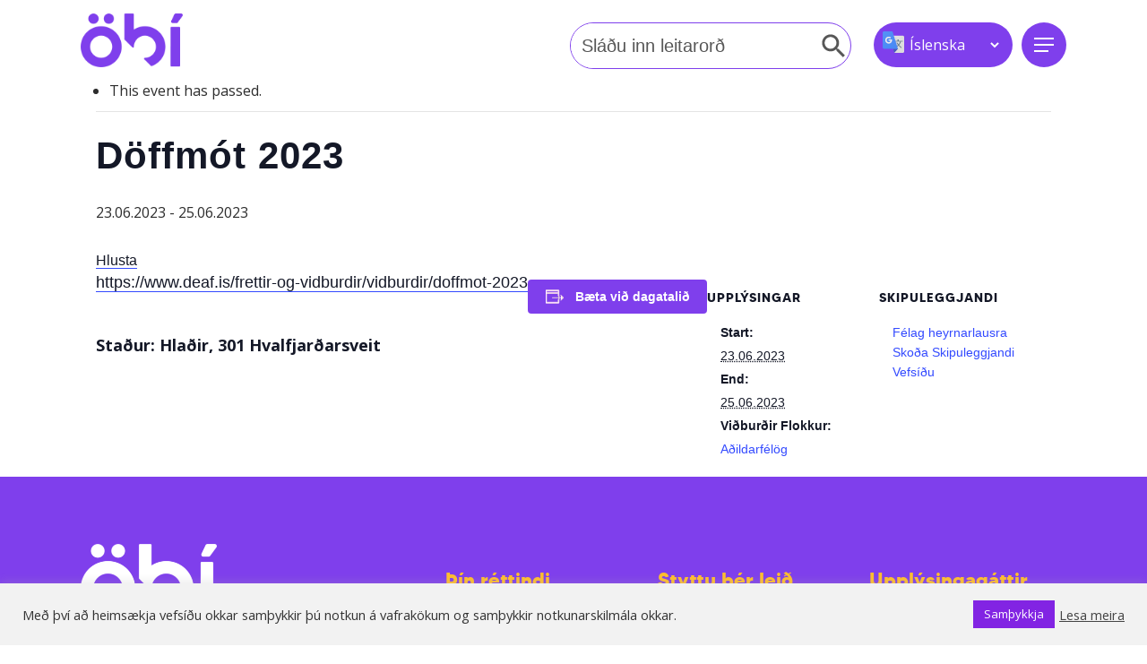

--- FILE ---
content_type: text/html; charset=UTF-8
request_url: https://www.obi.is/vidburdir/doffmot-2023/
body_size: 24770
content:
<!doctype html>
<html lang="is" class="no-js">
<head>
	<meta charset="UTF-8">
	<meta name="viewport" content="width=device-width, initial-scale=1, maximum-scale=1, user-scalable=0" /><link rel='stylesheet' id='tribe-events-views-v2-bootstrap-datepicker-styles-css' href='https://www.obi.is/wp-content/plugins/the-events-calendar/vendor/bootstrap-datepicker/css/bootstrap-datepicker.standalone.min.css?ver=6.15.11' type='text/css' media='all' />
<link rel='stylesheet' id='tec-variables-skeleton-css' href='https://www.obi.is/wp-content/plugins/the-events-calendar/common/build/css/variables-skeleton.css?ver=6.9.10' type='text/css' media='all' />
<link rel='stylesheet' id='tribe-common-skeleton-style-css' href='https://www.obi.is/wp-content/plugins/the-events-calendar/common/build/css/common-skeleton.css?ver=6.9.10' type='text/css' media='all' />
<link rel='stylesheet' id='tribe-tooltipster-css-css' href='https://www.obi.is/wp-content/plugins/the-events-calendar/common/vendor/tooltipster/tooltipster.bundle.min.css?ver=6.9.10' type='text/css' media='all' />
<link rel='stylesheet' id='tribe-events-views-v2-skeleton-css' href='https://www.obi.is/wp-content/plugins/the-events-calendar/build/css/views-skeleton.css?ver=6.15.11' type='text/css' media='all' />
<link rel='stylesheet' id='tec-variables-full-css' href='https://www.obi.is/wp-content/plugins/the-events-calendar/common/build/css/variables-full.css?ver=6.9.10' type='text/css' media='all' />
<link rel='stylesheet' id='tribe-common-full-style-css' href='https://www.obi.is/wp-content/plugins/the-events-calendar/common/build/css/common-full.css?ver=6.9.10' type='text/css' media='all' />
<link rel='stylesheet' id='tribe-events-views-v2-full-css' href='https://www.obi.is/wp-content/plugins/the-events-calendar/build/css/views-full.css?ver=6.15.11' type='text/css' media='all' />
<link rel='stylesheet' id='tribe-events-views-v2-print-css' href='https://www.obi.is/wp-content/plugins/the-events-calendar/build/css/views-print.css?ver=6.15.11' type='text/css' media='print' />
<link rel='stylesheet' id='tribe-events-pro-views-v2-print-css' href='https://www.obi.is/wp-content/plugins/events-calendar-pro/build/css/views-print.css?ver=7.7.9' type='text/css' media='print' />
<meta name='robots' content='index, follow, max-image-preview:large, max-snippet:-1, max-video-preview:-1' />

	<!-- This site is optimized with the Yoast SEO Premium plugin v26.5 (Yoast SEO v26.5) - https://yoast.com/wordpress/plugins/seo/ -->
	<title>Döffmót 2023 - ÖBI</title>
	<link rel="canonical" href="https://www.obi.is/vidburdir/doffmot-2023/" />
	<meta property="og:locale" content="is_IS" />
	<meta property="og:type" content="article" />
	<meta property="og:title" content="Döffmót 2023" />
	<meta property="og:description" content="Hlustahttps://www.deaf.is/frettir-og-vidburdir/vidburdir/doffmot-2023 Staður: Hlaðir, 301 Hvalfjarðarsveit" />
	<meta property="og:url" content="https://www.obi.is/vidburdir/doffmot-2023/" />
	<meta property="og:site_name" content="ÖBI" />
	<meta property="article:modified_time" content="2023-06-09T10:48:06+00:00" />
	<meta name="twitter:card" content="summary_large_image" />
	<script type="application/ld+json" class="yoast-schema-graph">{"@context":"https://schema.org","@graph":[{"@type":"WebPage","@id":"https://www.obi.is/vidburdir/doffmot-2023/","url":"https://www.obi.is/vidburdir/doffmot-2023/","name":"Döffmót 2023 - ÖBI","isPartOf":{"@id":"https://www.obi.is/#website"},"datePublished":"2023-06-09T10:48:00+00:00","dateModified":"2023-06-09T10:48:06+00:00","breadcrumb":{"@id":"https://www.obi.is/vidburdir/doffmot-2023/#breadcrumb"},"inLanguage":"is","potentialAction":[{"@type":"ReadAction","target":["https://www.obi.is/vidburdir/doffmot-2023/"]}]},{"@type":"BreadcrumbList","@id":"https://www.obi.is/vidburdir/doffmot-2023/#breadcrumb","itemListElement":[{"@type":"ListItem","position":1,"name":"Heima","item":"https://www.obi.is/"},{"@type":"ListItem","position":2,"name":"Viðburðir","item":"https://www.obi.is/vidburdir/"},{"@type":"ListItem","position":3,"name":"Aðildarfélög","item":"https://www.obi.is/vidburdir/flokkur/adildarfelog/"},{"@type":"ListItem","position":4,"name":"Döffmót 2023"}]},{"@type":"WebSite","@id":"https://www.obi.is/#website","url":"https://www.obi.is/","name":"ÖBI","description":"ÖBÍ réttindasamtök","publisher":{"@id":"https://www.obi.is/#organization"},"potentialAction":[{"@type":"SearchAction","target":{"@type":"EntryPoint","urlTemplate":"https://www.obi.is/?s={search_term_string}"},"query-input":{"@type":"PropertyValueSpecification","valueRequired":true,"valueName":"search_term_string"}}],"inLanguage":"is"},{"@type":"Organization","@id":"https://www.obi.is/#organization","name":"ÖBI","url":"https://www.obi.is/","logo":{"@type":"ImageObject","inLanguage":"is","@id":"https://www.obi.is/#/schema/logo/image/","url":"https://www.obi.is/wp-content/uploads/2022/10/logo-obi-1.png","contentUrl":"https://www.obi.is/wp-content/uploads/2022/10/logo-obi-1.png","width":2497,"height":1313,"caption":"ÖBI"},"image":{"@id":"https://www.obi.is/#/schema/logo/image/"}},{"@type":"Event","name":"Döffmót 2023","description":"<!-- RS_MODULE_CODE_2.5.0 --><div id=\"readspeaker_button13403\" class=\"rs_skip rsbtn rs_preserve readspeaker-read-this\"><a class=\"rsbtn_play\" title=\"Hlustaðu á þessa síðu lesna af ReadSpeaker\" accesskey=\"L\" href=\"https://app-eu.readspeaker.com/cgi-bin/rsent?customerid=8328&amp;lang=is_is&amp;readid=rspeak_read_13403&amp;url=https%3A%2F%2Fwww.obi.is%2Fvidburdir%2Fdoffmot-2023%2F\"><span class=\"rsbtn_left rsimg rspart\"><span class=\"rsbtn_text\"><span>Hlusta</span></span></span><span class=\"rsbtn_right rsimg rsplay rspart\"></span></a></div><div id=\"rspeak_read_13403\">https://www.deaf.is/frettir-og-vidburdir/vidburdir/doffmot-2023 Staður: Hlaðir, 301 Hvalfjarðarsveit</div>","url":"https://www.obi.is/vidburdir/doffmot-2023/","eventAttendanceMode":"https://schema.org/OfflineEventAttendanceMode","eventStatus":"https://schema.org/EventScheduled","startDate":"2023-06-23T00:00:00+00:00","endDate":"2023-06-25T23:59:59+00:00","organizer":{"@type":"Person","name":"Félag heyrnarlausra","description":"<!-- RS_MODULE_CODE_2.5.0 --><div id=\"readspeaker_button13403\" class=\"rs_skip rsbtn rs_preserve readspeaker-read-this\"><a class=\"rsbtn_play\" title=\"Hlustaðu á þessa síðu lesna af ReadSpeaker\" accesskey=\"L\" href=\"https://app-eu.readspeaker.com/cgi-bin/rsent?customerid=8328&amp;lang=is_is&amp;readid=rspeak_read_13403&amp;url=https%3A%2F%2Fwww.obi.is%2Fvidburdir%2Fdoffmot-2023%2F\"><span class=\"rsbtn_left rsimg rspart\"><span class=\"rsbtn_text\"><span>Hlusta</span></span></span><span class=\"rsbtn_right rsimg rsplay rspart\"></span></a></div><div id=\"rspeak_read_13403\"></div>","url":"http://deaf.is","telephone":"","email":""},"@id":"https://www.obi.is/vidburdir/doffmot-2023/#event","mainEntityOfPage":{"@id":"https://www.obi.is/vidburdir/doffmot-2023/"}}]}</script>
	<!-- / Yoast SEO Premium plugin. -->


<link rel='dns-prefetch' href='//connect.facebook.net' />
<link rel='dns-prefetch' href='//www.googletagmanager.com' />
<link rel='dns-prefetch' href='//fonts.googleapis.com' />
<link rel="alternate" type="application/rss+xml" title="ÖBI &raquo; Straumur" href="https://www.obi.is/feed/" />
<link rel="alternate" type="application/rss+xml" title="ÖBI &raquo; Straumur athugasemda" href="https://www.obi.is/comments/feed/" />
<link rel="alternate" type="text/calendar" title="ÖBI &raquo; iCal Feed" href="https://www.obi.is/vidburdir/?ical=1" />
<link rel="alternate" title="oEmbed (JSON)" type="application/json+oembed" href="https://www.obi.is/wp-json/oembed/1.0/embed?url=https%3A%2F%2Fwww.obi.is%2Fvidburdir%2Fdoffmot-2023%2F" />
<link rel="alternate" title="oEmbed (XML)" type="text/xml+oembed" href="https://www.obi.is/wp-json/oembed/1.0/embed?url=https%3A%2F%2Fwww.obi.is%2Fvidburdir%2Fdoffmot-2023%2F&#038;format=xml" />
<style id='wp-img-auto-sizes-contain-inline-css' type='text/css'>
img:is([sizes=auto i],[sizes^="auto," i]){contain-intrinsic-size:3000px 1500px}
/*# sourceURL=wp-img-auto-sizes-contain-inline-css */
</style>

<link rel='stylesheet' id='formidable-css' href='https://www.obi.is/wp-content/plugins/formidable/css/formidableforms.css?ver=11191330' type='text/css' media='all' />
<link rel='stylesheet' id='tribe-events-full-pro-calendar-style-css' href='https://www.obi.is/wp-content/plugins/events-calendar-pro/build/css/tribe-events-pro-full.css?ver=7.7.9' type='text/css' media='all' />
<link rel='stylesheet' id='tribe-events-virtual-skeleton-css' href='https://www.obi.is/wp-content/plugins/events-calendar-pro/build/css/events-virtual-skeleton.css?ver=7.7.9' type='text/css' media='all' />
<link rel='stylesheet' id='tribe-events-virtual-full-css' href='https://www.obi.is/wp-content/plugins/events-calendar-pro/build/css/events-virtual-full.css?ver=7.7.9' type='text/css' media='all' />
<link rel='stylesheet' id='tribe-events-virtual-single-skeleton-css' href='https://www.obi.is/wp-content/plugins/events-calendar-pro/build/css/events-virtual-single-skeleton.css?ver=7.7.9' type='text/css' media='all' />
<link rel='stylesheet' id='tribe-events-virtual-single-full-css' href='https://www.obi.is/wp-content/plugins/events-calendar-pro/build/css/events-virtual-single-full.css?ver=7.7.9' type='text/css' media='all' />
<link rel='stylesheet' id='tec-events-pro-single-css' href='https://www.obi.is/wp-content/plugins/events-calendar-pro/build/css/events-single.css?ver=7.7.9' type='text/css' media='all' />
<link rel='stylesheet' id='tribe-events-calendar-pro-style-css' href='https://www.obi.is/wp-content/plugins/events-calendar-pro/build/css/tribe-events-pro-full.css?ver=7.7.9' type='text/css' media='all' />
<link rel='stylesheet' id='tribe-events-pro-mini-calendar-block-styles-css' href='https://www.obi.is/wp-content/plugins/events-calendar-pro/build/css/tribe-events-pro-mini-calendar-block.css?ver=7.7.9' type='text/css' media='all' />
<link rel='stylesheet' id='tribe-events-v2-single-skeleton-css' href='https://www.obi.is/wp-content/plugins/the-events-calendar/build/css/tribe-events-single-skeleton.css?ver=6.15.11' type='text/css' media='all' />
<link rel='stylesheet' id='tribe-events-v2-single-skeleton-full-css' href='https://www.obi.is/wp-content/plugins/the-events-calendar/build/css/tribe-events-single-full.css?ver=6.15.11' type='text/css' media='all' />
<link rel='stylesheet' id='tribe-events-virtual-single-v2-skeleton-css' href='https://www.obi.is/wp-content/plugins/events-calendar-pro/build/css/events-virtual-single-v2-skeleton.css?ver=7.7.9' type='text/css' media='all' />
<link rel='stylesheet' id='tribe-events-virtual-single-v2-full-css' href='https://www.obi.is/wp-content/plugins/events-calendar-pro/build/css/events-virtual-single-v2-full.css?ver=7.7.9' type='text/css' media='all' />
<style id='wp-emoji-styles-inline-css' type='text/css'>

	img.wp-smiley, img.emoji {
		display: inline !important;
		border: none !important;
		box-shadow: none !important;
		height: 1em !important;
		width: 1em !important;
		margin: 0 0.07em !important;
		vertical-align: -0.1em !important;
		background: none !important;
		padding: 0 !important;
	}
/*# sourceURL=wp-emoji-styles-inline-css */
</style>
<link rel='stylesheet' id='wp-block-library-css' href='https://www.obi.is/wp-includes/css/dist/block-library/style.min.css?ver=6.9' type='text/css' media='all' />
<style id='global-styles-inline-css' type='text/css'>
:root{--wp--preset--aspect-ratio--square: 1;--wp--preset--aspect-ratio--4-3: 4/3;--wp--preset--aspect-ratio--3-4: 3/4;--wp--preset--aspect-ratio--3-2: 3/2;--wp--preset--aspect-ratio--2-3: 2/3;--wp--preset--aspect-ratio--16-9: 16/9;--wp--preset--aspect-ratio--9-16: 9/16;--wp--preset--color--black: #000000;--wp--preset--color--cyan-bluish-gray: #abb8c3;--wp--preset--color--white: #ffffff;--wp--preset--color--pale-pink: #f78da7;--wp--preset--color--vivid-red: #cf2e2e;--wp--preset--color--luminous-vivid-orange: #ff6900;--wp--preset--color--luminous-vivid-amber: #fcb900;--wp--preset--color--light-green-cyan: #7bdcb5;--wp--preset--color--vivid-green-cyan: #00d084;--wp--preset--color--pale-cyan-blue: #8ed1fc;--wp--preset--color--vivid-cyan-blue: #0693e3;--wp--preset--color--vivid-purple: #9b51e0;--wp--preset--gradient--vivid-cyan-blue-to-vivid-purple: linear-gradient(135deg,rgb(6,147,227) 0%,rgb(155,81,224) 100%);--wp--preset--gradient--light-green-cyan-to-vivid-green-cyan: linear-gradient(135deg,rgb(122,220,180) 0%,rgb(0,208,130) 100%);--wp--preset--gradient--luminous-vivid-amber-to-luminous-vivid-orange: linear-gradient(135deg,rgb(252,185,0) 0%,rgb(255,105,0) 100%);--wp--preset--gradient--luminous-vivid-orange-to-vivid-red: linear-gradient(135deg,rgb(255,105,0) 0%,rgb(207,46,46) 100%);--wp--preset--gradient--very-light-gray-to-cyan-bluish-gray: linear-gradient(135deg,rgb(238,238,238) 0%,rgb(169,184,195) 100%);--wp--preset--gradient--cool-to-warm-spectrum: linear-gradient(135deg,rgb(74,234,220) 0%,rgb(151,120,209) 20%,rgb(207,42,186) 40%,rgb(238,44,130) 60%,rgb(251,105,98) 80%,rgb(254,248,76) 100%);--wp--preset--gradient--blush-light-purple: linear-gradient(135deg,rgb(255,206,236) 0%,rgb(152,150,240) 100%);--wp--preset--gradient--blush-bordeaux: linear-gradient(135deg,rgb(254,205,165) 0%,rgb(254,45,45) 50%,rgb(107,0,62) 100%);--wp--preset--gradient--luminous-dusk: linear-gradient(135deg,rgb(255,203,112) 0%,rgb(199,81,192) 50%,rgb(65,88,208) 100%);--wp--preset--gradient--pale-ocean: linear-gradient(135deg,rgb(255,245,203) 0%,rgb(182,227,212) 50%,rgb(51,167,181) 100%);--wp--preset--gradient--electric-grass: linear-gradient(135deg,rgb(202,248,128) 0%,rgb(113,206,126) 100%);--wp--preset--gradient--midnight: linear-gradient(135deg,rgb(2,3,129) 0%,rgb(40,116,252) 100%);--wp--preset--font-size--small: 13px;--wp--preset--font-size--medium: 20px;--wp--preset--font-size--large: 36px;--wp--preset--font-size--x-large: 42px;--wp--preset--spacing--20: 0.44rem;--wp--preset--spacing--30: 0.67rem;--wp--preset--spacing--40: 1rem;--wp--preset--spacing--50: 1.5rem;--wp--preset--spacing--60: 2.25rem;--wp--preset--spacing--70: 3.38rem;--wp--preset--spacing--80: 5.06rem;--wp--preset--shadow--natural: 6px 6px 9px rgba(0, 0, 0, 0.2);--wp--preset--shadow--deep: 12px 12px 50px rgba(0, 0, 0, 0.4);--wp--preset--shadow--sharp: 6px 6px 0px rgba(0, 0, 0, 0.2);--wp--preset--shadow--outlined: 6px 6px 0px -3px rgb(255, 255, 255), 6px 6px rgb(0, 0, 0);--wp--preset--shadow--crisp: 6px 6px 0px rgb(0, 0, 0);}:root { --wp--style--global--content-size: 1300px;--wp--style--global--wide-size: 1300px; }:where(body) { margin: 0; }.wp-site-blocks > .alignleft { float: left; margin-right: 2em; }.wp-site-blocks > .alignright { float: right; margin-left: 2em; }.wp-site-blocks > .aligncenter { justify-content: center; margin-left: auto; margin-right: auto; }:where(.is-layout-flex){gap: 0.5em;}:where(.is-layout-grid){gap: 0.5em;}.is-layout-flow > .alignleft{float: left;margin-inline-start: 0;margin-inline-end: 2em;}.is-layout-flow > .alignright{float: right;margin-inline-start: 2em;margin-inline-end: 0;}.is-layout-flow > .aligncenter{margin-left: auto !important;margin-right: auto !important;}.is-layout-constrained > .alignleft{float: left;margin-inline-start: 0;margin-inline-end: 2em;}.is-layout-constrained > .alignright{float: right;margin-inline-start: 2em;margin-inline-end: 0;}.is-layout-constrained > .aligncenter{margin-left: auto !important;margin-right: auto !important;}.is-layout-constrained > :where(:not(.alignleft):not(.alignright):not(.alignfull)){max-width: var(--wp--style--global--content-size);margin-left: auto !important;margin-right: auto !important;}.is-layout-constrained > .alignwide{max-width: var(--wp--style--global--wide-size);}body .is-layout-flex{display: flex;}.is-layout-flex{flex-wrap: wrap;align-items: center;}.is-layout-flex > :is(*, div){margin: 0;}body .is-layout-grid{display: grid;}.is-layout-grid > :is(*, div){margin: 0;}body{padding-top: 0px;padding-right: 0px;padding-bottom: 0px;padding-left: 0px;}:root :where(.wp-element-button, .wp-block-button__link){background-color: #32373c;border-width: 0;color: #fff;font-family: inherit;font-size: inherit;font-style: inherit;font-weight: inherit;letter-spacing: inherit;line-height: inherit;padding-top: calc(0.667em + 2px);padding-right: calc(1.333em + 2px);padding-bottom: calc(0.667em + 2px);padding-left: calc(1.333em + 2px);text-decoration: none;text-transform: inherit;}.has-black-color{color: var(--wp--preset--color--black) !important;}.has-cyan-bluish-gray-color{color: var(--wp--preset--color--cyan-bluish-gray) !important;}.has-white-color{color: var(--wp--preset--color--white) !important;}.has-pale-pink-color{color: var(--wp--preset--color--pale-pink) !important;}.has-vivid-red-color{color: var(--wp--preset--color--vivid-red) !important;}.has-luminous-vivid-orange-color{color: var(--wp--preset--color--luminous-vivid-orange) !important;}.has-luminous-vivid-amber-color{color: var(--wp--preset--color--luminous-vivid-amber) !important;}.has-light-green-cyan-color{color: var(--wp--preset--color--light-green-cyan) !important;}.has-vivid-green-cyan-color{color: var(--wp--preset--color--vivid-green-cyan) !important;}.has-pale-cyan-blue-color{color: var(--wp--preset--color--pale-cyan-blue) !important;}.has-vivid-cyan-blue-color{color: var(--wp--preset--color--vivid-cyan-blue) !important;}.has-vivid-purple-color{color: var(--wp--preset--color--vivid-purple) !important;}.has-black-background-color{background-color: var(--wp--preset--color--black) !important;}.has-cyan-bluish-gray-background-color{background-color: var(--wp--preset--color--cyan-bluish-gray) !important;}.has-white-background-color{background-color: var(--wp--preset--color--white) !important;}.has-pale-pink-background-color{background-color: var(--wp--preset--color--pale-pink) !important;}.has-vivid-red-background-color{background-color: var(--wp--preset--color--vivid-red) !important;}.has-luminous-vivid-orange-background-color{background-color: var(--wp--preset--color--luminous-vivid-orange) !important;}.has-luminous-vivid-amber-background-color{background-color: var(--wp--preset--color--luminous-vivid-amber) !important;}.has-light-green-cyan-background-color{background-color: var(--wp--preset--color--light-green-cyan) !important;}.has-vivid-green-cyan-background-color{background-color: var(--wp--preset--color--vivid-green-cyan) !important;}.has-pale-cyan-blue-background-color{background-color: var(--wp--preset--color--pale-cyan-blue) !important;}.has-vivid-cyan-blue-background-color{background-color: var(--wp--preset--color--vivid-cyan-blue) !important;}.has-vivid-purple-background-color{background-color: var(--wp--preset--color--vivid-purple) !important;}.has-black-border-color{border-color: var(--wp--preset--color--black) !important;}.has-cyan-bluish-gray-border-color{border-color: var(--wp--preset--color--cyan-bluish-gray) !important;}.has-white-border-color{border-color: var(--wp--preset--color--white) !important;}.has-pale-pink-border-color{border-color: var(--wp--preset--color--pale-pink) !important;}.has-vivid-red-border-color{border-color: var(--wp--preset--color--vivid-red) !important;}.has-luminous-vivid-orange-border-color{border-color: var(--wp--preset--color--luminous-vivid-orange) !important;}.has-luminous-vivid-amber-border-color{border-color: var(--wp--preset--color--luminous-vivid-amber) !important;}.has-light-green-cyan-border-color{border-color: var(--wp--preset--color--light-green-cyan) !important;}.has-vivid-green-cyan-border-color{border-color: var(--wp--preset--color--vivid-green-cyan) !important;}.has-pale-cyan-blue-border-color{border-color: var(--wp--preset--color--pale-cyan-blue) !important;}.has-vivid-cyan-blue-border-color{border-color: var(--wp--preset--color--vivid-cyan-blue) !important;}.has-vivid-purple-border-color{border-color: var(--wp--preset--color--vivid-purple) !important;}.has-vivid-cyan-blue-to-vivid-purple-gradient-background{background: var(--wp--preset--gradient--vivid-cyan-blue-to-vivid-purple) !important;}.has-light-green-cyan-to-vivid-green-cyan-gradient-background{background: var(--wp--preset--gradient--light-green-cyan-to-vivid-green-cyan) !important;}.has-luminous-vivid-amber-to-luminous-vivid-orange-gradient-background{background: var(--wp--preset--gradient--luminous-vivid-amber-to-luminous-vivid-orange) !important;}.has-luminous-vivid-orange-to-vivid-red-gradient-background{background: var(--wp--preset--gradient--luminous-vivid-orange-to-vivid-red) !important;}.has-very-light-gray-to-cyan-bluish-gray-gradient-background{background: var(--wp--preset--gradient--very-light-gray-to-cyan-bluish-gray) !important;}.has-cool-to-warm-spectrum-gradient-background{background: var(--wp--preset--gradient--cool-to-warm-spectrum) !important;}.has-blush-light-purple-gradient-background{background: var(--wp--preset--gradient--blush-light-purple) !important;}.has-blush-bordeaux-gradient-background{background: var(--wp--preset--gradient--blush-bordeaux) !important;}.has-luminous-dusk-gradient-background{background: var(--wp--preset--gradient--luminous-dusk) !important;}.has-pale-ocean-gradient-background{background: var(--wp--preset--gradient--pale-ocean) !important;}.has-electric-grass-gradient-background{background: var(--wp--preset--gradient--electric-grass) !important;}.has-midnight-gradient-background{background: var(--wp--preset--gradient--midnight) !important;}.has-small-font-size{font-size: var(--wp--preset--font-size--small) !important;}.has-medium-font-size{font-size: var(--wp--preset--font-size--medium) !important;}.has-large-font-size{font-size: var(--wp--preset--font-size--large) !important;}.has-x-large-font-size{font-size: var(--wp--preset--font-size--x-large) !important;}
/*# sourceURL=global-styles-inline-css */
</style>

<link rel='stylesheet' id='cookie-law-info-css' href='https://www.obi.is/wp-content/plugins/cookie-law-info/legacy/public/css/cookie-law-info-public.css?ver=3.3.5' type='text/css' media='all' />
<link rel='stylesheet' id='cookie-law-info-gdpr-css' href='https://www.obi.is/wp-content/plugins/cookie-law-info/legacy/public/css/cookie-law-info-gdpr.css?ver=3.3.5' type='text/css' media='all' />
<link rel='stylesheet' id='salient-social-css' href='https://www.obi.is/wp-content/plugins/salient-social/css/style.css?ver=1.2.6' type='text/css' media='all' />
<style id='salient-social-inline-css' type='text/css'>

  .sharing-default-minimal .nectar-love.loved,
  body .nectar-social[data-color-override="override"].fixed > a:before, 
  body .nectar-social[data-color-override="override"].fixed .nectar-social-inner a,
  .sharing-default-minimal .nectar-social[data-color-override="override"] .nectar-social-inner a:hover,
  .nectar-social.vertical[data-color-override="override"] .nectar-social-inner a:hover {
    background-color: #7742e3;
  }
  .nectar-social.hover .nectar-love.loved,
  .nectar-social.hover > .nectar-love-button a:hover,
  .nectar-social[data-color-override="override"].hover > div a:hover,
  #single-below-header .nectar-social[data-color-override="override"].hover > div a:hover,
  .nectar-social[data-color-override="override"].hover .share-btn:hover,
  .sharing-default-minimal .nectar-social[data-color-override="override"] .nectar-social-inner a {
    border-color: #7742e3;
  }
  #single-below-header .nectar-social.hover .nectar-love.loved i,
  #single-below-header .nectar-social.hover[data-color-override="override"] a:hover,
  #single-below-header .nectar-social.hover[data-color-override="override"] a:hover i,
  #single-below-header .nectar-social.hover .nectar-love-button a:hover i,
  .nectar-love:hover i,
  .hover .nectar-love:hover .total_loves,
  .nectar-love.loved i,
  .nectar-social.hover .nectar-love.loved .total_loves,
  .nectar-social.hover .share-btn:hover, 
  .nectar-social[data-color-override="override"].hover .nectar-social-inner a:hover,
  .nectar-social[data-color-override="override"].hover > div:hover span,
  .sharing-default-minimal .nectar-social[data-color-override="override"] .nectar-social-inner a:not(:hover) i,
  .sharing-default-minimal .nectar-social[data-color-override="override"] .nectar-social-inner a:not(:hover) {
    color: #7742e3;
  }
/*# sourceURL=salient-social-inline-css */
</style>
<link rel='stylesheet' id='toc-screen-css' href='https://www.obi.is/wp-content/plugins/table-of-contents-plus/screen.min.css?ver=2411.1' type='text/css' media='all' />
<style id='toc-screen-inline-css' type='text/css'>
div#toc_container {background: #ffffff;border: 1px solid #f4089d;}div#toc_container p.toc_title a,div#toc_container ul.toc_list a {color: #000103;}div#toc_container p.toc_title a:hover,div#toc_container ul.toc_list a:hover {color: #2a2435;}div#toc_container p.toc_title a:hover,div#toc_container ul.toc_list a:hover {color: #2a2435;}div#toc_container p.toc_title a:visited,div#toc_container ul.toc_list a:visited {color: #2a2a2a;}
/*# sourceURL=toc-screen-inline-css */
</style>
<link rel='stylesheet' id='wpa-style-css' href='https://www.obi.is/wp-content/plugins/wp-accessibility/css/wpa-style.css?ver=2.2.6' type='text/css' media='all' />
<style id='wpa-style-inline-css' type='text/css'>
.wpa-hide-ltr#skiplinks a, .wpa-hide-ltr#skiplinks a:hover, .wpa-hide-ltr#skiplinks a:visited {
	
}
.wpa-hide-ltr#skiplinks a:active,  .wpa-hide-ltr#skiplinks a:focus {
	
}
	:root { --admin-bar-top : 7px; }
/*# sourceURL=wpa-style-inline-css */
</style>
<link rel='stylesheet' id='wpos-slick-style-css' href='https://www.obi.is/wp-content/plugins/wp-responsive-recent-post-slider/assets/css/slick.css?ver=3.6.5' type='text/css' media='all' />
<link rel='stylesheet' id='wppsac-public-style-css' href='https://www.obi.is/wp-content/plugins/wp-responsive-recent-post-slider/assets/css/recent-post-style.css?ver=3.6.5' type='text/css' media='all' />
<link rel='stylesheet' id='ivory-search-styles-css' href='https://www.obi.is/wp-content/plugins/add-search-to-menu/public/css/ivory-search.min.css?ver=5.5.12' type='text/css' media='all' />
<link rel='stylesheet' id='font-awesome-css' href='https://www.obi.is/wp-content/themes/salient/css/font-awesome-legacy.min.css?ver=4.7.1' type='text/css' media='all' />
<link rel='stylesheet' id='salient-grid-system-css' href='https://www.obi.is/wp-content/themes/salient/css/build/grid-system.css?ver=17.4.1' type='text/css' media='all' />
<link rel='stylesheet' id='main-styles-css' href='https://www.obi.is/wp-content/themes/salient/css/build/style.css?ver=17.4.1' type='text/css' media='all' />
<link rel='stylesheet' id='nectar-single-styles-css' href='https://www.obi.is/wp-content/themes/salient/css/build/single.css?ver=17.4.1' type='text/css' media='all' />
<link rel='stylesheet' id='nectar-basic-events-calendar-css' href='https://www.obi.is/wp-content/themes/salient/css/build/third-party/events-calendar.css?ver=17.4.1' type='text/css' media='all' />
<link rel='stylesheet' id='nectar_default_font_open_sans-css' href='https://fonts.googleapis.com/css?family=Open+Sans%3A300%2C400%2C600%2C700&#038;subset=latin%2Clatin-ext' type='text/css' media='all' />
<link rel='stylesheet' id='responsive-css' href='https://www.obi.is/wp-content/themes/salient/css/build/responsive.css?ver=17.4.1' type='text/css' media='all' />
<link rel='stylesheet' id='skin-material-css' href='https://www.obi.is/wp-content/themes/salient/css/build/skin-material.css?ver=17.4.1' type='text/css' media='all' />
<link rel='stylesheet' id='salient-wp-menu-dynamic-css' href='https://www.obi.is/wp-content/uploads/salient/menu-dynamic.css?ver=38202' type='text/css' media='all' />
<link rel='stylesheet' id='taxopress-frontend-css-css' href='https://www.obi.is/wp-content/plugins/simple-tags/assets/frontend/css/frontend.css?ver=3.40.0' type='text/css' media='all' />
<link rel='stylesheet' id='heateor_sss_frontend_css-css' href='https://www.obi.is/wp-content/plugins/sassy-social-share/public/css/sassy-social-share-public.css?ver=3.3.79' type='text/css' media='all' />
<style id='heateor_sss_frontend_css-inline-css' type='text/css'>
.heateor_sss_button_instagram span.heateor_sss_svg,a.heateor_sss_instagram span.heateor_sss_svg{background:radial-gradient(circle at 30% 107%,#fdf497 0,#fdf497 5%,#fd5949 45%,#d6249f 60%,#285aeb 90%)}.heateor_sss_horizontal_sharing .heateor_sss_svg,.heateor_sss_standard_follow_icons_container .heateor_sss_svg{color:#fff;border-width:0px;border-style:solid;border-color:transparent}.heateor_sss_horizontal_sharing .heateorSssTCBackground{color:#666}.heateor_sss_horizontal_sharing span.heateor_sss_svg:hover,.heateor_sss_standard_follow_icons_container span.heateor_sss_svg:hover{border-color:transparent;}.heateor_sss_vertical_sharing span.heateor_sss_svg,.heateor_sss_floating_follow_icons_container span.heateor_sss_svg{color:#fff;border-width:0px;border-style:solid;border-color:transparent;}.heateor_sss_vertical_sharing .heateorSssTCBackground{color:#666;}.heateor_sss_vertical_sharing span.heateor_sss_svg:hover,.heateor_sss_floating_follow_icons_container span.heateor_sss_svg:hover{border-color:transparent;}@media screen and (max-width:783px) {.heateor_sss_vertical_sharing{display:none!important}}
/*# sourceURL=heateor_sss_frontend_css-inline-css */
</style>
<link rel='stylesheet' id='dynamic-css-css' href='https://www.obi.is/wp-content/themes/salient/css/salient-dynamic-styles.css?ver=32414' type='text/css' media='all' />
<style id='dynamic-css-inline-css' type='text/css'>
#header-space{background-color:#ffffff}@media only screen and (min-width:1000px){body #ajax-content-wrap.no-scroll{min-height:calc(100vh - 195px);height:calc(100vh - 195px)!important;}}@media only screen and (min-width:1000px){#page-header-wrap.fullscreen-header,#page-header-wrap.fullscreen-header #page-header-bg,html:not(.nectar-box-roll-loaded) .nectar-box-roll > #page-header-bg.fullscreen-header,.nectar_fullscreen_zoom_recent_projects,#nectar_fullscreen_rows:not(.afterLoaded) > div{height:calc(100vh - 194px);}.wpb_row.vc_row-o-full-height.top-level,.wpb_row.vc_row-o-full-height.top-level > .col.span_12{min-height:calc(100vh - 194px);}html:not(.nectar-box-roll-loaded) .nectar-box-roll > #page-header-bg.fullscreen-header{top:195px;}.nectar-slider-wrap[data-fullscreen="true"]:not(.loaded),.nectar-slider-wrap[data-fullscreen="true"]:not(.loaded) .swiper-container{height:calc(100vh - 193px)!important;}.admin-bar .nectar-slider-wrap[data-fullscreen="true"]:not(.loaded),.admin-bar .nectar-slider-wrap[data-fullscreen="true"]:not(.loaded) .swiper-container{height:calc(100vh - 193px - 32px)!important;}}.admin-bar[class*="page-template-template-no-header"] .wpb_row.vc_row-o-full-height.top-level,.admin-bar[class*="page-template-template-no-header"] .wpb_row.vc_row-o-full-height.top-level > .col.span_12{min-height:calc(100vh - 32px);}body[class*="page-template-template-no-header"] .wpb_row.vc_row-o-full-height.top-level,body[class*="page-template-template-no-header"] .wpb_row.vc_row-o-full-height.top-level > .col.span_12{min-height:100vh;}@media only screen and (max-width:999px){.using-mobile-browser #nectar_fullscreen_rows:not(.afterLoaded):not([data-mobile-disable="on"]) > div{height:calc(100vh - 126px);}.using-mobile-browser .wpb_row.vc_row-o-full-height.top-level,.using-mobile-browser .wpb_row.vc_row-o-full-height.top-level > .col.span_12,[data-permanent-transparent="1"].using-mobile-browser .wpb_row.vc_row-o-full-height.top-level,[data-permanent-transparent="1"].using-mobile-browser .wpb_row.vc_row-o-full-height.top-level > .col.span_12{min-height:calc(100vh - 126px);}html:not(.nectar-box-roll-loaded) .nectar-box-roll > #page-header-bg.fullscreen-header,.nectar_fullscreen_zoom_recent_projects,.nectar-slider-wrap[data-fullscreen="true"]:not(.loaded),.nectar-slider-wrap[data-fullscreen="true"]:not(.loaded) .swiper-container,#nectar_fullscreen_rows:not(.afterLoaded):not([data-mobile-disable="on"]) > div{height:calc(100vh - 73px);}.wpb_row.vc_row-o-full-height.top-level,.wpb_row.vc_row-o-full-height.top-level > .col.span_12{min-height:calc(100vh - 73px);}body[data-transparent-header="false"] #ajax-content-wrap.no-scroll{min-height:calc(100vh - 73px);height:calc(100vh - 73px);}}.screen-reader-text,.nectar-skip-to-content:not(:focus){border:0;clip:rect(1px,1px,1px,1px);clip-path:inset(50%);height:1px;margin:-1px;overflow:hidden;padding:0;position:absolute!important;width:1px;word-wrap:normal!important;}.row .col img:not([srcset]){width:auto;}.row .col img.img-with-animation.nectar-lazy:not([srcset]){width:100%;}
.st-post-tags {
  margin-top: 70px;
}

.st-post-tags a {
  background-color: rgb(119, 66, 227);
  padding: 10px;
  color: white;
  border-radius: 10px;
}

.heateor_sss_sharing_container.heateor_sss_horizontal_sharing {
  margin-top: 70px;
}
/*# sourceURL=dynamic-css-inline-css */
</style>
<link rel='stylesheet' id='salient-child-style-premis-css' href='https://www.obi.is/wp-content/themes/salient-child/style.css?ver=1728040795' type='text/css' media='all' />
<link rel='stylesheet' id='style-tansu-css' href='https://www.obi.is/wp-content/themes/salient-child/style-tansu.css?ver=1669292975' type='text/css' media='all' />
<link rel='stylesheet' id='redux-google-fonts-salient_redux-css' href='https://fonts.googleapis.com/css?family=Open+Sans%3A400%2C700%7Cmade_tommybold%3A700%2C600%7Cmade_tommymedium%3A700%2C400&#038;ver=6.9' type='text/css' media='all' />
<script type="text/javascript" src="https://www.obi.is/wp-includes/js/jquery/jquery.min.js?ver=3.7.1" id="jquery-core-js"></script>
<script type="text/javascript" src="https://www.obi.is/wp-includes/js/jquery/jquery-migrate.min.js?ver=3.4.1" id="jquery-migrate-js"></script>
<script type="text/javascript" src="https://www.obi.is/wp-content/plugins/the-events-calendar/common/build/js/tribe-common.js?ver=9c44e11f3503a33e9540" id="tribe-common-js"></script>
<script type="text/javascript" src="https://www.obi.is/wp-content/plugins/the-events-calendar/build/js/views/breakpoints.js?ver=4208de2df2852e0b91ec" id="tribe-events-views-v2-breakpoints-js"></script>
<script type="text/javascript" id="cookie-law-info-js-extra">
/* <![CDATA[ */
var Cli_Data = {"nn_cookie_ids":[],"cookielist":[],"non_necessary_cookies":[],"ccpaEnabled":"","ccpaRegionBased":"","ccpaBarEnabled":"","strictlyEnabled":["necessary","obligatoire"],"ccpaType":"gdpr","js_blocking":"1","custom_integration":"","triggerDomRefresh":"","secure_cookies":""};
var cli_cookiebar_settings = {"animate_speed_hide":"500","animate_speed_show":"500","background":"#f2f2f2","border":"#b1a6a6c2","border_on":"","button_1_button_colour":"#8224e3","button_1_button_hover":"#681db6","button_1_link_colour":"#fff","button_1_as_button":"1","button_1_new_win":"","button_2_button_colour":"#333","button_2_button_hover":"#292929","button_2_link_colour":"#444","button_2_as_button":"","button_2_hidebar":"","button_3_button_colour":"#dedfe0","button_3_button_hover":"#b2b2b3","button_3_link_colour":"#333333","button_3_as_button":"1","button_3_new_win":"","button_4_button_colour":"#dedfe0","button_4_button_hover":"#b2b2b3","button_4_link_colour":"#333333","button_4_as_button":"1","button_7_button_colour":"#61a229","button_7_button_hover":"#4e8221","button_7_link_colour":"#fff","button_7_as_button":"1","button_7_new_win":"","font_family":"inherit","header_fix":"","notify_animate_hide":"1","notify_animate_show":"","notify_div_id":"#cookie-law-info-bar","notify_position_horizontal":"right","notify_position_vertical":"bottom","scroll_close":"","scroll_close_reload":"","accept_close_reload":"","reject_close_reload":"","showagain_tab":"","showagain_background":"#fff","showagain_border":"#000","showagain_div_id":"#cookie-law-info-again","showagain_x_position":"100px","text":"#333333","show_once_yn":"","show_once":"10000","logging_on":"","as_popup":"","popup_overlay":"1","bar_heading_text":"","cookie_bar_as":"banner","popup_showagain_position":"bottom-right","widget_position":"left"};
var log_object = {"ajax_url":"https://www.obi.is/wp-admin/admin-ajax.php"};
//# sourceURL=cookie-law-info-js-extra
/* ]]> */
</script>
<script type="text/javascript" src="https://www.obi.is/wp-content/plugins/cookie-law-info/legacy/public/js/cookie-law-info-public.js?ver=3.3.5" id="cookie-law-info-js"></script>
<script type="text/javascript" src="https://www.obi.is/wp-content/plugins/simple-tags/assets/frontend/js/frontend.js?ver=3.40.0" id="taxopress-frontend-js-js"></script>

<!-- Google tag (gtag.js) snippet added by Site Kit -->
<!-- Google Analytics snippet added by Site Kit -->
<script type="text/javascript" src="https://www.googletagmanager.com/gtag/js?id=GT-KFGHPJD" id="google_gtagjs-js" async></script>
<script type="text/javascript" id="google_gtagjs-js-after">
/* <![CDATA[ */
window.dataLayer = window.dataLayer || [];function gtag(){dataLayer.push(arguments);}
gtag("set","linker",{"domains":["www.obi.is"]});
gtag("js", new Date());
gtag("set", "developer_id.dZTNiMT", true);
gtag("config", "GT-KFGHPJD");
//# sourceURL=google_gtagjs-js-after
/* ]]> */
</script>
<script></script><link rel="https://api.w.org/" href="https://www.obi.is/wp-json/" /><link rel="alternate" title="JSON" type="application/json" href="https://www.obi.is/wp-json/wp/v2/tribe_events/13403" /><link rel="EditURI" type="application/rsd+xml" title="RSD" href="https://www.obi.is/xmlrpc.php?rsd" />
<meta name="generator" content="WordPress 6.9" />
<link rel='shortlink' href='https://www.obi.is/?p=13403' />
<script type="text/javascript" src="https://cdn-eu.readspeaker.com/script/8328/webReader/webReader.js?pids=wr&ver=2.5.0" id="rs_req_Init"></script>
<meta name="generator" content="Site Kit by Google 1.167.0" /><meta name="tec-api-version" content="v1"><meta name="tec-api-origin" content="https://www.obi.is"><link rel="alternate" href="https://www.obi.is/wp-json/tribe/events/v1/events/13403" /><script>document.documentElement.className += " js";</script>
<script type="text/javascript"> var root = document.getElementsByTagName( "html" )[0]; root.setAttribute( "class", "js" ); </script><style type="text/css">a.st_tag, a.internal_tag, .st_tag, .internal_tag { text-decoration: underline !important; }</style><meta name="generator" content="Powered by WPBakery Page Builder - drag and drop page builder for WordPress."/>
<link rel="icon" href="https://www.obi.is/wp-content/uploads/2024/06/cropped-favicon-32x32.png" sizes="32x32" />
<link rel="icon" href="https://www.obi.is/wp-content/uploads/2024/06/cropped-favicon-192x192.png" sizes="192x192" />
<link rel="apple-touch-icon" href="https://www.obi.is/wp-content/uploads/2024/06/cropped-favicon-180x180.png" />
<meta name="msapplication-TileImage" content="https://www.obi.is/wp-content/uploads/2024/06/cropped-favicon-270x270.png" />
<noscript><style> .wpb_animate_when_almost_visible { opacity: 1; }</style></noscript>			<style type="text/css">
					.is-form-id-18 .is-search-submit:focus,
			.is-form-id-18 .is-search-submit:hover,
			.is-form-id-18 .is-search-submit,
            .is-form-id-18 .is-search-icon {
			color: #575757 !important;                        			}
                        	.is-form-id-18 .is-search-submit path {
					fill: #575757 !important;            	}
            			.is-form-id-18 .is-search-input::-webkit-input-placeholder {
			    color: #575757 !important;
			}
			.is-form-id-18 .is-search-input:-moz-placeholder {
			    color: #575757 !important;
			    opacity: 1;
			}
			.is-form-id-18 .is-search-input::-moz-placeholder {
			    color: #575757 !important;
			    opacity: 1;
			}
			.is-form-id-18 .is-search-input:-ms-input-placeholder {
			    color: #575757 !important;
			}
                        			.is-form-style-1.is-form-id-18 .is-search-input:focus,
			.is-form-style-1.is-form-id-18 .is-search-input:hover,
			.is-form-style-1.is-form-id-18 .is-search-input,
			.is-form-style-2.is-form-id-18 .is-search-input:focus,
			.is-form-style-2.is-form-id-18 .is-search-input:hover,
			.is-form-style-2.is-form-id-18 .is-search-input,
			.is-form-style-3.is-form-id-18 .is-search-input:focus,
			.is-form-style-3.is-form-id-18 .is-search-input:hover,
			.is-form-style-3.is-form-id-18 .is-search-input,
			.is-form-id-18 .is-search-input:focus,
			.is-form-id-18 .is-search-input:hover,
			.is-form-id-18 .is-search-input {
                                color: #575757 !important;                                border-color: #000000 !important;                                background-color: #ffffff !important;			}
                        			</style>
		<link rel='stylesheet' id='cookie-law-info-table-css' href='https://www.obi.is/wp-content/plugins/cookie-law-info/legacy/public/css/cookie-law-info-table.css?ver=3.3.5' type='text/css' media='all' />
<link data-pagespeed-no-defer data-nowprocket data-wpacu-skip data-no-optimize data-noptimize rel='stylesheet' id='main-styles-non-critical-css' href='https://www.obi.is/wp-content/themes/salient/css/build/style-non-critical.css?ver=17.4.1' type='text/css' media='all' />
<link data-pagespeed-no-defer data-nowprocket data-wpacu-skip data-no-optimize data-noptimize rel='stylesheet' id='fancyBox-css' href='https://www.obi.is/wp-content/themes/salient/css/build/plugins/jquery.fancybox.css?ver=3.3.1' type='text/css' media='all' />
<link data-pagespeed-no-defer data-nowprocket data-wpacu-skip data-no-optimize data-noptimize rel='stylesheet' id='nectar-ocm-core-css' href='https://www.obi.is/wp-content/themes/salient/css/build/off-canvas/core.css?ver=17.4.1' type='text/css' media='all' />
<link data-pagespeed-no-defer data-nowprocket data-wpacu-skip data-no-optimize data-noptimize rel='stylesheet' id='nectar-ocm-simple-css' href='https://www.obi.is/wp-content/themes/salient/css/build/off-canvas/simple-dropdown.css?ver=17.4.1' type='text/css' media='all' />
</head><body class="wp-singular tribe_events-template-default single single-tribe_events postid-13403 wp-theme-salient wp-child-theme-salient-child tribe-events-page-template tribe-no-js tribe-filter-live salient material wpb-js-composer js-comp-ver-8.4.2 vc_responsive events-single tribe-events-style-full tribe-events-style-theme" data-footer-reveal="false" data-footer-reveal-shadow="none" data-header-format="default" data-body-border="off" data-boxed-style="" data-header-breakpoint="1000" data-dropdown-style="minimal" data-cae="easeOutCubic" data-cad="750" data-megamenu-width="contained" data-aie="none" data-ls="fancybox" data-apte="standard" data-hhun="0" data-fancy-form-rcs="default" data-form-style="default" data-form-submit="default" data-is="minimal" data-button-style="slightly_rounded_shadow" data-user-account-button="false" data-flex-cols="true" data-col-gap="default" data-header-inherit-rc="false" data-header-search="false" data-animated-anchors="true" data-ajax-transitions="false" data-full-width-header="false" data-slide-out-widget-area="true" data-slide-out-widget-area-style="simple" data-user-set-ocm="off" data-loading-animation="none" data-bg-header="false" data-responsive="1" data-ext-responsive="true" data-ext-padding="90" data-header-resize="1" data-header-color="custom" data-cart="false" data-remove-m-parallax="" data-remove-m-video-bgs="" data-m-animate="0" data-force-header-trans-color="light" data-smooth-scrolling="0" data-permanent-transparent="false" >
	
	<script type="text/javascript">
	 (function(window, document) {

		document.documentElement.classList.remove("no-js");

		if(navigator.userAgent.match(/(Android|iPod|iPhone|iPad|BlackBerry|IEMobile|Opera Mini)/)) {
			document.body.className += " using-mobile-browser mobile ";
		}
		if(navigator.userAgent.match(/Mac/) && navigator.maxTouchPoints && navigator.maxTouchPoints > 2) {
			document.body.className += " using-ios-device ";
		}

		if( !("ontouchstart" in window) ) {

			var body = document.querySelector("body");
			var winW = window.innerWidth;
			var bodyW = body.clientWidth;

			if (winW > bodyW + 4) {
				body.setAttribute("style", "--scroll-bar-w: " + (winW - bodyW - 4) + "px");
			} else {
				body.setAttribute("style", "--scroll-bar-w: 0px");
			}
		}

	 })(window, document);
   </script><a href="#ajax-content-wrap" class="nectar-skip-to-content">Skip to main content</a><div class="ocm-effect-wrap"><div class="ocm-effect-wrap-inner">	
	<div id="header-space"  data-header-mobile-fixed='1'></div> 
	
		<div id="header-outer" data-has-menu="true" data-has-buttons="no" data-header-button_style="default" data-using-pr-menu="false" data-mobile-fixed="1" data-ptnm="false" data-lhe="animated_underline" data-user-set-bg="#ffffff" data-format="default" data-permanent-transparent="false" data-megamenu-rt="0" data-remove-fixed="0" data-header-resize="1" data-cart="false" data-transparency-option="" data-box-shadow="large" data-shrink-num="6" data-using-secondary="0" data-using-logo="1" data-logo-height="75" data-m-logo-height="50" data-padding="60" data-full-width="false" data-condense="false" >
		
<div id="search-outer" class="nectar">
	<div id="search">
		<div class="container">
			 <div id="search-box">
				 <div class="inner-wrap">
					 <div class="col span_12">
						  <form role="search" action="https://www.obi.is/" method="GET">
														 <input type="text" name="s"  value="" aria-label="Search" placeholder="Search" />
							 
						
						<button aria-label="Search" class="search-box__button" type="submit">Search</button>						</form>
					</div><!--/span_12-->
				</div><!--/inner-wrap-->
			 </div><!--/search-box-->
			 <div id="close"><a href="#" role="button"><span class="screen-reader-text">Close Search</span>
				<span class="close-wrap"> <span class="close-line close-line1" role="presentation"></span> <span class="close-line close-line2" role="presentation"></span> </span>				 </a></div>
		 </div><!--/container-->
	</div><!--/search-->
</div><!--/search-outer-->

<header id="top">
	<div class="container">
		<div class="row">
			<div class="col span_3">
								<a id="logo" href="https://www.obi.is" data-supplied-ml-starting-dark="false" data-supplied-ml-starting="false" data-supplied-ml="false" >
					<img class="stnd skip-lazy dark-version" width="600" height="316" alt="ÖBI" src="https://www.obi.is/wp-content/uploads/2022/06/logo.png"  />				</a>
							</div>
			<!--/span_3-->

			<div class="col span_9 col_last">
			<div class="mobile-translation"><img src="https://www.obi.is/wp-content/uploads/2024/04/Google_Translate_logo.png"/><div class="gtranslate_wrapper" id="gt-wrapper-25043288"></div></div>
									<div class="nectar-mobile-only mobile-header">
						<div class="inner"><ul id="menu-main-menu" class="sf-menu"><li class="header-search astm-search-menu is-menu default menu-item"><form  class="is-search-form is-form-style is-form-style-3 is-form-id-18 " action="https://www.obi.is/" method="get" role="search" ><label for="is-search-input-18"><span class="is-screen-reader-text">Leita að:</span><input  type="search" id="is-search-input-18" name="s" value="" class="is-search-input" placeholder="Sláðu inn leitarorð" autocomplete=off /></label><button type="submit" class="is-search-submit"><span class="is-screen-reader-text">Leitarhnappur</span><span class="is-search-icon"><svg focusable="false" aria-label="Search" xmlns="http://www.w3.org/2000/svg" viewBox="0 0 24 24" width="24px"><path d="M15.5 14h-.79l-.28-.27C15.41 12.59 16 11.11 16 9.5 16 5.91 13.09 3 9.5 3S3 5.91 3 9.5 5.91 16 9.5 16c1.61 0 3.09-.59 4.23-1.57l.27.28v.79l5 4.99L20.49 19l-4.99-5zm-6 0C7.01 14 5 11.99 5 9.5S7.01 5 9.5 5 14 7.01 14 9.5 11.99 14 9.5 14z"></path></svg></span></button></form><div class="search-close"></div></li></ul></div>

					</div>
								<nav role="navigation">
											<!-- <ul class="sf-menu">
								<li id="menu-item-763" class="front-menu menu-item menu-item-type-post_type menu-item-object-page menu-item-has-children megamenu nectar-megamenu-menu-item align-left width-100 nectar-regular-menu-item sf-with-ul menu-item-763"><a href="https://www.obi.is/malefnin-og-markmidin/" aria-haspopup="true" aria-expanded="false"><span class="menu-title-text">Þín réttindi</span><span class="sf-sub-indicator"><i class="fa fa-angle-down icon-in-menu" aria-hidden="true"></i></span></a>
<ul class="sub-menu">
	<li id="menu-item-881" class="menu-item menu-item-type-post_type menu-item-object-page nectar-regular-menu-item menu-item-881"><a href="https://www.obi.is/malefnin-og-markmidin/adgengi/"><span class="menu-title-text">Aðgengi</span></a></li>
	<li id="menu-item-24520" class="menu-item menu-item-type-post_type menu-item-object-page nectar-regular-menu-item menu-item-24520"><a href="https://www.obi.is/malefnin-og-markmidin/atvinnumal/"><span class="menu-title-text">Atvinna</span></a></li>
	<li id="menu-item-766" class="menu-item menu-item-type-post_type menu-item-object-page nectar-regular-menu-item menu-item-766"><a href="https://www.obi.is/malefnin-og-markmidin/born-og-ungt-folk/"><span class="menu-title-text">Börn og ungt fólk</span></a></li>
	<li id="menu-item-767" class="menu-item menu-item-type-post_type menu-item-object-page nectar-regular-menu-item menu-item-767"><a href="https://www.obi.is/malefnin-og-markmidin/heilbrigdismal/"><span class="menu-title-text">Heilbrigðismál</span></a></li>
	<li id="menu-item-768" class="menu-item menu-item-type-post_type menu-item-object-page nectar-regular-menu-item menu-item-768"><a href="https://www.obi.is/malefnin-og-markmidin/husnaedismal/"><span class="menu-title-text">Húsnæðismál</span></a></li>
	<li id="menu-item-769" class="menu-item menu-item-type-post_type menu-item-object-page nectar-regular-menu-item menu-item-769"><a href="https://www.obi.is/malefnin-og-markmidin/kjaramal/"><span class="menu-title-text">Kjaramál</span></a></li>
	<li id="menu-item-24521" class="menu-item menu-item-type-post_type menu-item-object-page nectar-regular-menu-item menu-item-24521"><a href="https://www.obi.is/malefnin-og-markmidin/menntamal/"><span class="menu-title-text">Menntamál</span></a></li>
	<li id="menu-item-771" class="menu-item menu-item-type-post_type menu-item-object-page nectar-regular-menu-item menu-item-771"><a href="https://www.obi.is/malefnin-og-markmidin/sjalfstaett-lif-npa/"><span class="menu-title-text">Sjálfstætt líf &#038; NPA</span></a></li>
</ul>
</li>
<li id="menu-item-792" class="front-menu menu-item menu-item-type-post_type menu-item-object-page menu-item-has-children nectar-regular-menu-item sf-with-ul menu-item-792"><a href="https://www.obi.is/rettindabaratta/" aria-haspopup="true" aria-expanded="false"><span class="menu-title-text">Réttindabarátta</span><span class="sf-sub-indicator"><i class="fa fa-angle-down icon-in-menu" aria-hidden="true"></i></span></a>
<ul class="sub-menu">
	<li id="menu-item-889" class="menu-item menu-item-type-post_type menu-item-object-page nectar-regular-menu-item menu-item-889"><a href="https://www.obi.is/rettindabaratta/domsmal/"><span class="menu-title-text">Dómsmál</span></a></li>
	<li id="menu-item-12715" class="menu-item menu-item-type-post_type menu-item-object-page nectar-regular-menu-item menu-item-12715"><a href="https://www.obi.is/rettindabaratta/umsagnir/"><span class="menu-title-text">Umsagnir</span></a></li>
	<li id="menu-item-786" class="menu-item menu-item-type-post_type menu-item-object-page nectar-regular-menu-item menu-item-786"><a href="https://www.obi.is/rettindabaratta/ordraeda/"><span class="menu-title-text">Orðræða</span></a></li>
	<li id="menu-item-773" class="menu-item menu-item-type-post_type menu-item-object-page nectar-regular-menu-item menu-item-773"><a href="https://www.obi.is/rettindabaratta/skodun/"><span class="menu-title-text">Skoðun</span></a></li>
	<li id="menu-item-770" class="menu-item menu-item-type-post_type menu-item-object-page nectar-regular-menu-item menu-item-770"><a href="https://www.obi.is/rettindabaratta/samningur-srff/"><span class="menu-title-text">Samningur SÞ (SRFF)</span></a></li>
	<li id="menu-item-2170" class="menu-item menu-item-type-post_type menu-item-object-page nectar-regular-menu-item menu-item-2170"><a href="https://www.obi.is/rettindabaratta/samrad-og-samstarf/"><span class="menu-title-text">Samráð og samstarf</span></a></li>
	<li id="menu-item-2171" class="menu-item menu-item-type-post_type menu-item-object-page nectar-regular-menu-item menu-item-2171"><a href="https://www.obi.is/rettindabaratta/erlent-samstarf/"><span class="menu-title-text">Erlent samstarf</span></a></li>
</ul>
</li>
<li id="menu-item-2168" class="front-menu menu-item menu-item-type-post_type menu-item-object-page menu-item-has-children nectar-regular-menu-item sf-with-ul menu-item-2168"><a href="https://www.obi.is/thjonusta/" aria-haspopup="true" aria-expanded="false"><span class="menu-title-text">Þjónusta</span><span class="sf-sub-indicator"><i class="fa fa-angle-down icon-in-menu" aria-hidden="true"></i></span></a>
<ul class="sub-menu">
	<li id="menu-item-793" class="menu-item menu-item-type-post_type menu-item-object-page nectar-regular-menu-item menu-item-793"><a href="https://www.obi.is/thjonusta/radgjof/"><span class="menu-title-text">Ráðgjöf</span></a></li>
	<li id="menu-item-1094" class="menu-item menu-item-type-post_type menu-item-object-page nectar-regular-menu-item menu-item-1094"><a href="https://www.obi.is/thjonusta/spurt-og-svarad/"><span class="menu-title-text">Spurt og svarað</span></a></li>
	<li id="menu-item-878" class="menu-item menu-item-type-post_type menu-item-object-page nectar-regular-menu-item menu-item-878"><a href="https://www.obi.is/thjonusta/styrkir/"><span class="menu-title-text">Styrkir</span></a></li>
	<li id="menu-item-2169" class="menu-item menu-item-type-post_type menu-item-object-page nectar-regular-menu-item menu-item-2169"><a href="https://www.obi.is/thjonusta/leiga-husnaedis/"><span class="menu-title-text">Leiga húsnæðis</span></a></li>
</ul>
</li>
<li id="menu-item-13696" class="front-menu unclickable menu-item menu-item-type-post_type menu-item-object-page menu-item-has-children nectar-regular-menu-item sf-with-ul menu-item-13696"><a href="https://www.obi.is/frettir-og-vidburdir/" aria-haspopup="true" aria-expanded="false"><span class="menu-title-text">Fréttir og viðburðir</span><span class="sf-sub-indicator"><i class="fa fa-angle-down icon-in-menu" aria-hidden="true"></i></span></a>
<ul class="sub-menu">
	<li id="menu-item-805" class="menu-item menu-item-type-post_type menu-item-object-page nectar-regular-menu-item menu-item-805"><a href="https://www.obi.is/frettir-og-vidburdir/frettir/"><span class="menu-title-text">Fréttir</span></a></li>
	<li id="menu-item-9840" class="menu-item menu-item-type-post_type menu-item-object-page nectar-regular-menu-item menu-item-9840"><a href="https://www.obi.is/frettir-og-vidburdir/hvatningarverdlaun/"><span class="menu-title-text">Hvatningarverðlaun</span></a></li>
	<li id="menu-item-1809" class="menu-item menu-item-type-custom menu-item-object-custom nectar-regular-menu-item menu-item-1809"><a href="/vidburdir"><span class="menu-title-text">Viðburðir</span></a></li>
</ul>
</li>
<li id="menu-item-2840" class="front-menu menu-item menu-item-type-custom menu-item-object-custom menu-item-has-children nectar-regular-menu-item sf-with-ul menu-item-2840"><a href="https://www.obi.is/utgefid-efni/" aria-haspopup="true" aria-expanded="false"><span class="menu-title-text">Útgefið efni</span><span class="sf-sub-indicator"><i class="fa fa-angle-down icon-in-menu" aria-hidden="true"></i></span></a>
<ul class="sub-menu">
	<li id="menu-item-9470" class="menu-item menu-item-type-post_type menu-item-object-page nectar-regular-menu-item menu-item-9470"><a href="https://www.obi.is/skyrslur-og-rannsoknir/arsskyrslur/"><span class="menu-title-text">Ársskýrslur</span></a></li>
	<li id="menu-item-8914" class="menu-item menu-item-type-post_type menu-item-object-page nectar-regular-menu-item menu-item-8914"><a href="https://www.obi.is/utgefid-efni-leidbeiningar/"><span class="menu-title-text">Leiðbeiningar</span></a></li>
	<li id="menu-item-882" class="menu-item menu-item-type-post_type menu-item-object-page nectar-regular-menu-item menu-item-882"><a href="https://www.obi.is/skyrslur-og-rannsoknir/"><span class="menu-title-text">Skýrslur og rannsóknir</span></a></li>
	<li id="menu-item-884" class="menu-item menu-item-type-post_type menu-item-object-page nectar-regular-menu-item menu-item-884"><a href="https://www.obi.is/thaettir-og-myndefni/"><span class="menu-title-text">Þættir og myndefni</span></a></li>
</ul>
</li>
<li id="menu-item-13697" class="front-menu unclickable menu-item menu-item-type-post_type menu-item-object-page menu-item-has-children nectar-regular-menu-item sf-with-ul menu-item-13697"><a href="https://www.obi.is/upplysingagattir/" aria-haspopup="true" aria-expanded="false"><span class="menu-title-text">Upplýsingagáttir</span><span class="sf-sub-indicator"><i class="fa fa-angle-down icon-in-menu" aria-hidden="true"></i></span></a>
<ul class="sub-menu">
	<li id="menu-item-804" class="menu-item menu-item-type-post_type menu-item-object-page nectar-regular-menu-item menu-item-804"><a href="https://www.obi.is/upplysingagattir/fyrir_adildarfelog/"><span class="menu-title-text">Fyrir aðildarfélög</span></a></li>
	<li id="menu-item-25403" class="menu-item menu-item-type-post_type menu-item-object-page nectar-regular-menu-item menu-item-25403"><a href="https://www.obi.is/upplysingagattir/fyrir-atvinnurekendur/"><span class="menu-title-text">Fyrir atvinnurekendur</span></a></li>
	<li id="menu-item-2176" class="menu-item menu-item-type-post_type menu-item-object-page nectar-regular-menu-item menu-item-2176"><a href="https://www.obi.is/upplysingagattir/adgengisfulltruar/"><span class="menu-title-text">Aðgengisfulltrúar</span></a></li>
	<li id="menu-item-2175" class="menu-item menu-item-type-post_type menu-item-object-page nectar-regular-menu-item menu-item-2175"><a href="https://www.obi.is/upplysingagattir/notendarad/"><span class="menu-title-text">Notendaráð</span></a></li>
	<li id="menu-item-783" class="menu-item menu-item-type-post_type menu-item-object-page nectar-regular-menu-item menu-item-783"><a href="https://www.obi.is/upplysingagattir/fjolmidlar/"><span class="menu-title-text">Fjölmiðlar</span></a></li>
</ul>
</li>
<li id="menu-item-797" class="front-menu menu-item menu-item-type-post_type menu-item-object-page menu-item-has-children nectar-regular-menu-item sf-with-ul menu-item-797"><a href="https://www.obi.is/um-obi/" aria-haspopup="true" aria-expanded="false"><span class="menu-title-text">Um ÖBÍ</span><span class="sf-sub-indicator"><i class="fa fa-angle-down icon-in-menu" aria-hidden="true"></i></span></a>
<ul class="sub-menu">
	<li id="menu-item-1089" class="menu-item menu-item-type-post_type menu-item-object-page nectar-regular-menu-item menu-item-1089"><a href="https://www.obi.is/um-obi/adildarfelog/"><span class="menu-title-text">Aðildarfélög</span></a></li>
	<li id="menu-item-1091" class="menu-item menu-item-type-post_type menu-item-object-page nectar-regular-menu-item menu-item-1091"><a href="https://www.obi.is/um-obi/fulltruar-i-stjorn-og-nefndum/"><span class="menu-title-text">Stjórn og nefndir</span></a></li>
	<li id="menu-item-800" class="menu-item menu-item-type-post_type menu-item-object-page nectar-regular-menu-item menu-item-800"><a href="https://www.obi.is/um-obi/starfsfolk/"><span class="menu-title-text">Starfsfólk</span></a></li>
	<li id="menu-item-798" class="menu-item menu-item-type-post_type menu-item-object-page nectar-regular-menu-item menu-item-798"><a href="https://www.obi.is/um-obi/stefnur-og-log/"><span class="menu-title-text">Stefnur og lög</span></a></li>
	<li id="menu-item-802" class="menu-item menu-item-type-post_type menu-item-object-page nectar-regular-menu-item menu-item-802"><a href="https://www.obi.is/um-obi/fyrirtaeki/"><span class="menu-title-text">Fyrirtæki</span></a></li>
	<li id="menu-item-801" class="menu-item menu-item-type-post_type menu-item-object-page nectar-regular-menu-item menu-item-801"><a href="https://www.obi.is/um-obi/sagan/"><span class="menu-title-text">Sagan</span></a></li>
	<li id="menu-item-799" class="menu-item menu-item-type-post_type menu-item-object-page nectar-regular-menu-item menu-item-799"><a href="https://www.obi.is/um-obi/hafa-samband/"><span class="menu-title-text">Hafa samband</span></a></li>
</ul>
</li>
<li class="header-search astm-search-menu is-menu default menu-item"><form  class="is-search-form is-form-style is-form-style-3 is-form-id-18 " action="https://www.obi.is/" method="get" role="search" ><label for="is-search-input-18"><span class="is-screen-reader-text">Leita að:</span><input  type="search" id="is-search-input-18" name="s" value="" class="is-search-input" placeholder="Sláðu inn leitarorð" autocomplete=off /></label><button type="submit" class="is-search-submit"><span class="is-screen-reader-text">Leitarhnappur</span><span class="is-search-icon"><svg focusable="false" aria-label="Search" xmlns="http://www.w3.org/2000/svg" viewBox="0 0 24 24" width="24px"><path d="M15.5 14h-.79l-.28-.27C15.41 12.59 16 11.11 16 9.5 16 5.91 13.09 3 9.5 3S3 5.91 3 9.5 5.91 16 9.5 16c1.61 0 3.09-.59 4.23-1.57l.27.28v.79l5 4.99L20.49 19l-4.99-5zm-6 0C7.01 14 5 11.99 5 9.5S7.01 5 9.5 5 14 7.01 14 9.5 11.99 14 9.5 14z"></path></svg></span></button></form><div class="search-close"></div></li><li id="social-in-menu" class="button_social_group"></li>							</ul> -->
						<div id="search-header"><form  class="is-search-form is-form-style is-form-style-3 is-form-id-18 " action="https://www.obi.is/" method="get" role="search" ><label for="is-search-input-18"><span class="is-screen-reader-text">Leita að:</span><input  type="search" id="is-search-input-18" name="s" value="" class="is-search-input" placeholder="Sláðu inn leitarorð" autocomplete=off /></label><button type="submit" class="is-search-submit"><span class="is-screen-reader-text">Leitarhnappur</span><span class="is-search-icon"><svg focusable="false" aria-label="Search" xmlns="http://www.w3.org/2000/svg" viewBox="0 0 24 24" width="24px"><path d="M15.5 14h-.79l-.28-.27C15.41 12.59 16 11.11 16 9.5 16 5.91 13.09 3 9.5 3S3 5.91 3 9.5 5.91 16 9.5 16c1.61 0 3.09-.59 4.23-1.57l.27.28v.79l5 4.99L20.49 19l-4.99-5zm-6 0C7.01 14 5 11.99 5 9.5S7.01 5 9.5 5 14 7.01 14 9.5 11.99 14 9.5 14z"></path></svg></span></button><input type="hidden" name="id" value="18" /></form></div>
											<ul class="buttons sf-menu" data-user-set-ocm="off">

							<!-- <li class="head-menu">
								<script src="https://minar.stillingar.is/lesa/stilar/js/button" data-stillingar-button data-stillingar-bid="7" async defer></script>
							</li> -->
							<li class="translator-container">
							<div><img src="https://www.obi.is/wp-content/uploads/2024/04/Google_Translate_logo.png"/></div><div class="gtranslate_wrapper" id="gt-wrapper-19329565"></div></li>
							<!--<li class="head-menu"><a href="/um-obi/about-obi/"><span>EN</span></a></li>-->
							
						</ul>
					
				</nav>
									
					<div class="slide-out-widget-area-toggle mobile-icon simple" data-custom-color="false" data-icon-animation="simple-transform">
						<div> <a href="#sidewidgetarea" aria-label="Navigation Menu" aria-expanded="false" class="closed">
								<span class="screen-reader-text">Menu</span><span aria-hidden="true"> <i class="lines-button x2"> <i class="lines"></i> </i> </span>
							</a></div>
					</div>
				
				

				
			</div>
			<!--/span_9-->

			
		</div>
		<!--/row-->
		
<div id="mobile-menu" data-mobile-fixed="1">

	<div class="inner">

		
		<div class="menu-items-wrap" data-has-secondary-text="false">

			<ul>
				<li class="front-menu menu-item menu-item-type-post_type menu-item-object-page menu-item-has-children menu-item-763"><a href="https://www.obi.is/malefnin-og-markmidin/" aria-haspopup="true" aria-expanded="false">Þín réttindi</a>
<ul class="sub-menu">
	<li class="menu-item menu-item-type-post_type menu-item-object-page menu-item-881"><a href="https://www.obi.is/malefnin-og-markmidin/adgengi/">Aðgengi</a></li>
	<li class="menu-item menu-item-type-post_type menu-item-object-page menu-item-24520"><a href="https://www.obi.is/malefnin-og-markmidin/atvinnumal/">Atvinna</a></li>
	<li class="menu-item menu-item-type-post_type menu-item-object-page menu-item-766"><a href="https://www.obi.is/malefnin-og-markmidin/born-og-ungt-folk/">Börn og ungt fólk</a></li>
	<li class="menu-item menu-item-type-post_type menu-item-object-page menu-item-767"><a href="https://www.obi.is/malefnin-og-markmidin/heilbrigdismal/">Heilbrigðismál</a></li>
	<li class="menu-item menu-item-type-post_type menu-item-object-page menu-item-768"><a href="https://www.obi.is/malefnin-og-markmidin/husnaedismal/">Húsnæðismál</a></li>
	<li class="menu-item menu-item-type-post_type menu-item-object-page menu-item-769"><a href="https://www.obi.is/malefnin-og-markmidin/kjaramal/">Kjaramál</a></li>
	<li class="menu-item menu-item-type-post_type menu-item-object-page menu-item-24521"><a href="https://www.obi.is/malefnin-og-markmidin/menntamal/">Menntamál</a></li>
	<li class="menu-item menu-item-type-post_type menu-item-object-page menu-item-771"><a href="https://www.obi.is/malefnin-og-markmidin/sjalfstaett-lif-npa/">Sjálfstætt líf &#038; NPA</a></li>
</ul>
</li>
<li class="front-menu menu-item menu-item-type-post_type menu-item-object-page menu-item-has-children menu-item-792"><a href="https://www.obi.is/rettindabaratta/" aria-haspopup="true" aria-expanded="false">Réttindabarátta</a>
<ul class="sub-menu">
	<li class="menu-item menu-item-type-post_type menu-item-object-page menu-item-889"><a href="https://www.obi.is/rettindabaratta/domsmal/">Dómsmál</a></li>
	<li class="menu-item menu-item-type-post_type menu-item-object-page menu-item-12715"><a href="https://www.obi.is/rettindabaratta/umsagnir/">Umsagnir</a></li>
	<li class="menu-item menu-item-type-post_type menu-item-object-page menu-item-786"><a href="https://www.obi.is/rettindabaratta/ordraeda/">Orðræða</a></li>
	<li class="menu-item menu-item-type-post_type menu-item-object-page menu-item-773"><a href="https://www.obi.is/rettindabaratta/skodun/">Skoðun</a></li>
	<li class="menu-item menu-item-type-post_type menu-item-object-page menu-item-770"><a href="https://www.obi.is/rettindabaratta/samningur-srff/">Samningur SÞ (SRFF)</a></li>
	<li class="menu-item menu-item-type-post_type menu-item-object-page menu-item-2170"><a href="https://www.obi.is/rettindabaratta/samrad-og-samstarf/">Samráð og samstarf</a></li>
	<li class="menu-item menu-item-type-post_type menu-item-object-page menu-item-2171"><a href="https://www.obi.is/rettindabaratta/erlent-samstarf/">Erlent samstarf</a></li>
</ul>
</li>
<li class="front-menu menu-item menu-item-type-post_type menu-item-object-page menu-item-has-children menu-item-2168"><a href="https://www.obi.is/thjonusta/" aria-haspopup="true" aria-expanded="false">Þjónusta</a>
<ul class="sub-menu">
	<li class="menu-item menu-item-type-post_type menu-item-object-page menu-item-793"><a href="https://www.obi.is/thjonusta/radgjof/">Ráðgjöf</a></li>
	<li class="menu-item menu-item-type-post_type menu-item-object-page menu-item-1094"><a href="https://www.obi.is/thjonusta/spurt-og-svarad/">Spurt og svarað</a></li>
	<li class="menu-item menu-item-type-post_type menu-item-object-page menu-item-878"><a href="https://www.obi.is/thjonusta/styrkir/">Styrkir</a></li>
	<li class="menu-item menu-item-type-post_type menu-item-object-page menu-item-2169"><a href="https://www.obi.is/thjonusta/leiga-husnaedis/">Leiga húsnæðis</a></li>
</ul>
</li>
<li class="front-menu unclickable menu-item menu-item-type-post_type menu-item-object-page menu-item-has-children menu-item-13696"><a href="https://www.obi.is/frettir-og-vidburdir/" aria-haspopup="true" aria-expanded="false">Fréttir og viðburðir</a>
<ul class="sub-menu">
	<li class="menu-item menu-item-type-post_type menu-item-object-page menu-item-805"><a href="https://www.obi.is/frettir-og-vidburdir/frettir/">Fréttir</a></li>
	<li class="menu-item menu-item-type-post_type menu-item-object-page menu-item-9840"><a href="https://www.obi.is/frettir-og-vidburdir/hvatningarverdlaun/">Hvatningarverðlaun</a></li>
	<li class="menu-item menu-item-type-custom menu-item-object-custom menu-item-1809"><a href="/vidburdir">Viðburðir</a></li>
</ul>
</li>
<li class="front-menu menu-item menu-item-type-custom menu-item-object-custom menu-item-has-children menu-item-2840"><a href="https://www.obi.is/utgefid-efni/" aria-haspopup="true" aria-expanded="false">Útgefið efni</a>
<ul class="sub-menu">
	<li class="menu-item menu-item-type-post_type menu-item-object-page menu-item-9470"><a href="https://www.obi.is/skyrslur-og-rannsoknir/arsskyrslur/">Ársskýrslur</a></li>
	<li class="menu-item menu-item-type-post_type menu-item-object-page menu-item-8914"><a href="https://www.obi.is/utgefid-efni-leidbeiningar/">Leiðbeiningar</a></li>
	<li class="menu-item menu-item-type-post_type menu-item-object-page menu-item-882"><a href="https://www.obi.is/skyrslur-og-rannsoknir/">Skýrslur og rannsóknir</a></li>
	<li class="menu-item menu-item-type-post_type menu-item-object-page menu-item-884"><a href="https://www.obi.is/thaettir-og-myndefni/">Þættir og myndefni</a></li>
</ul>
</li>
<li class="front-menu unclickable menu-item menu-item-type-post_type menu-item-object-page menu-item-has-children menu-item-13697"><a href="https://www.obi.is/upplysingagattir/" aria-haspopup="true" aria-expanded="false">Upplýsingagáttir</a>
<ul class="sub-menu">
	<li class="menu-item menu-item-type-post_type menu-item-object-page menu-item-804"><a href="https://www.obi.is/upplysingagattir/fyrir_adildarfelog/">Fyrir aðildarfélög</a></li>
	<li class="menu-item menu-item-type-post_type menu-item-object-page menu-item-25403"><a href="https://www.obi.is/upplysingagattir/fyrir-atvinnurekendur/">Fyrir atvinnurekendur</a></li>
	<li class="menu-item menu-item-type-post_type menu-item-object-page menu-item-2176"><a href="https://www.obi.is/upplysingagattir/adgengisfulltruar/">Aðgengisfulltrúar</a></li>
	<li class="menu-item menu-item-type-post_type menu-item-object-page menu-item-2175"><a href="https://www.obi.is/upplysingagattir/notendarad/">Notendaráð</a></li>
	<li class="menu-item menu-item-type-post_type menu-item-object-page menu-item-783"><a href="https://www.obi.is/upplysingagattir/fjolmidlar/">Fjölmiðlar</a></li>
</ul>
</li>
<li class="front-menu menu-item menu-item-type-post_type menu-item-object-page menu-item-has-children menu-item-797"><a href="https://www.obi.is/um-obi/" aria-haspopup="true" aria-expanded="false">Um ÖBÍ</a>
<ul class="sub-menu">
	<li class="menu-item menu-item-type-post_type menu-item-object-page menu-item-1089"><a href="https://www.obi.is/um-obi/adildarfelog/">Aðildarfélög</a></li>
	<li class="menu-item menu-item-type-post_type menu-item-object-page menu-item-1091"><a href="https://www.obi.is/um-obi/fulltruar-i-stjorn-og-nefndum/">Stjórn og nefndir</a></li>
	<li class="menu-item menu-item-type-post_type menu-item-object-page menu-item-800"><a href="https://www.obi.is/um-obi/starfsfolk/">Starfsfólk</a></li>
	<li class="menu-item menu-item-type-post_type menu-item-object-page menu-item-798"><a href="https://www.obi.is/um-obi/stefnur-og-log/">Stefnur og lög</a></li>
	<li class="menu-item menu-item-type-post_type menu-item-object-page menu-item-802"><a href="https://www.obi.is/um-obi/fyrirtaeki/">Fyrirtæki</a></li>
	<li class="menu-item menu-item-type-post_type menu-item-object-page menu-item-801"><a href="https://www.obi.is/um-obi/sagan/">Sagan</a></li>
	<li class="menu-item menu-item-type-post_type menu-item-object-page menu-item-799"><a href="https://www.obi.is/um-obi/hafa-samband/">Hafa samband</a></li>
</ul>
</li>
<li class="header-search astm-search-menu is-menu default menu-item"><form  class="is-search-form is-form-style is-form-style-3 is-form-id-18 " action="https://www.obi.is/" method="get" role="search" ><label for="is-search-input-18"><span class="is-screen-reader-text">Leita að:</span><input  type="search" id="is-search-input-18" name="s" value="" class="is-search-input" placeholder="Sláðu inn leitarorð" autocomplete=off /></label><button type="submit" class="is-search-submit"><span class="is-screen-reader-text">Leitarhnappur</span><span class="is-search-icon"><svg focusable="false" aria-label="Search" xmlns="http://www.w3.org/2000/svg" viewBox="0 0 24 24" width="24px"><path d="M15.5 14h-.79l-.28-.27C15.41 12.59 16 11.11 16 9.5 16 5.91 13.09 3 9.5 3S3 5.91 3 9.5 5.91 16 9.5 16c1.61 0 3.09-.59 4.23-1.57l.27.28v.79l5 4.99L20.49 19l-4.99-5zm-6 0C7.01 14 5 11.99 5 9.5S7.01 5 9.5 5 14 7.01 14 9.5 11.99 14 9.5 14z"></path></svg></span></button></form><div class="search-close"></div></li>

			</ul>

			
		</div><!--/menu-items-wrap-->

		<div class="below-menu-items-wrap">
					</div><!--/below-menu-items-wrap-->

	</div><!--/inner-->

</div><!--/mobile-menu-->
	</div>
	<!--/container-->
</header>		
	</div>
		<div id="ajax-content-wrap">
<section id="tribe-events-pg-template" class="tribe-events-pg-template"><div class="tribe-events-before-html"></div><span class="tribe-events-ajax-loading"><img class="tribe-events-spinner-medium" src="https://www.obi.is/wp-content/plugins/the-events-calendar/src/resources/images/tribe-loading.gif" alt="Loading Viðburðir" /></span>
<div id="tribe-events-content" class="tribe-events-single">

	<p class="tribe-events-back">
		<a href="https://www.obi.is/vidburdir/"> &laquo; All Viðburðir</a>
	</p>

	<!-- Notices -->
	<div class="tribe-events-notices"><ul><li>This event has passed.</li></ul></div>
	<h1 class="tribe-events-single-event-title">Döffmót 2023</h1>
	<div class="tribe-events-schedule tribe-clearfix">
		<div><span class="tribe-event-date-start">23.06.2023</span> - <span class="tribe-event-date-end">25.06.2023</span></div>			</div>

	<!-- Event header -->
	<div id="tribe-events-header"  data-title="Döffmót 2023 - ÖBI" data-viewtitle="Döffmót 2023">
		<!-- Navigation -->
		<nav class="tribe-events-nav-pagination" aria-label="Viðburðir Navigation">
			<ul class="tribe-events-sub-nav">
				<li class="tribe-events-nav-previous"><a href="https://www.obi.is/vidburdir/althjodlegur-dagur-mnd-felaga/"><span>&laquo;</span> Alþjóðlegur dagur MND félaga</a></li>
				<li class="tribe-events-nav-next"><a href="https://www.obi.is/vidburdir/fyrirlestur-teepa-snow-um-heilabilun/">Fyrirlestur Teepa Snow um heilabilun <span>&raquo;</span></a></li>
			</ul>
			<!-- .tribe-events-sub-nav -->
		</nav>
	</div>
	<!-- #tribe-events-header -->

			<div id="post-13403" class="post-13403 tribe_events type-tribe_events status-publish tribe_events_cat-adildarfelog cat_adildarfelog">
			<!-- Event featured image, but exclude link -->
			
			<!-- Event content -->
						<div class="tribe-events-single-event-description tribe-events-content">
				<!-- RS_MODULE_CODE_2.5.0 --><div id="readspeaker_button13403" class="rs_skip rsbtn rs_preserve readspeaker-read-this"><a class="rsbtn_play" title="Hlustaðu á þessa síðu lesna af ReadSpeaker" accesskey="L" href="https://app-eu.readspeaker.com/cgi-bin/rsent?customerid=8328&amp;lang=is_is&amp;readid=rspeak_read_13403&amp;url=https%3A%2F%2Fwww.obi.is%2Fvidburdir%2Fdoffmot-2023%2F"><span class="rsbtn_left rsimg rspart"><span class="rsbtn_text"><span>Hlusta</span></span></span><span class="rsbtn_right rsimg rsplay rspart"></span></a></div><div id="rspeak_read_13403"><p><a href="https://www.deaf.is/frettir-og-vidburdir/vidburdir/doffmot-2023">https://www.deaf.is/frettir-og-vidburdir/vidburdir/doffmot-2023</a></p>
<p><strong>Staður: Hlaðir, 301 Hvalfjarðarsveit</strong></p>
</div>			</div>
			<!-- .tribe-events-single-event-description -->
			<div class="tribe-events tribe-common">
	<div class="tribe-events-c-subscribe-dropdown__container">
		<div class="tribe-events-c-subscribe-dropdown">
			<div class="tribe-common-c-btn-border tribe-events-c-subscribe-dropdown__button">
				<svg
	 class="tribe-common-c-svgicon tribe-common-c-svgicon--cal-export tribe-events-c-subscribe-dropdown__export-icon" 	aria-hidden="true"
	viewBox="0 0 23 17"
	xmlns="http://www.w3.org/2000/svg"
>
	<path fill-rule="evenodd" clip-rule="evenodd" d="M.128.896V16.13c0 .211.145.383.323.383h15.354c.179 0 .323-.172.323-.383V.896c0-.212-.144-.383-.323-.383H.451C.273.513.128.684.128.896Zm16 6.742h-.901V4.679H1.009v10.729h14.218v-3.336h.901V7.638ZM1.01 1.614h14.218v2.058H1.009V1.614Z" />
	<path d="M20.5 9.846H8.312M18.524 6.953l2.89 2.909-2.855 2.855" stroke-width="1.2" stroke-linecap="round" stroke-linejoin="round"/>
</svg>
				<button
					class="tribe-events-c-subscribe-dropdown__button-text"
					aria-expanded="false"
					aria-controls="tribe-events-subscribe-dropdown-content"
					aria-label="View links to add events to your calendar"
				>
					Bæta við dagatalið				</button>
				<svg
	 class="tribe-common-c-svgicon tribe-common-c-svgicon--caret-down tribe-events-c-subscribe-dropdown__button-icon" 	aria-hidden="true"
	viewBox="0 0 10 7"
	xmlns="http://www.w3.org/2000/svg"
>
	<path fill-rule="evenodd" clip-rule="evenodd" d="M1.008.609L5 4.6 8.992.61l.958.958L5 6.517.05 1.566l.958-.958z" class="tribe-common-c-svgicon__svg-fill"/>
</svg>
			</div>
			<div id="tribe-events-subscribe-dropdown-content" class="tribe-events-c-subscribe-dropdown__content">
				<ul class="tribe-events-c-subscribe-dropdown__list">
											
<li class="tribe-events-c-subscribe-dropdown__list-item tribe-events-c-subscribe-dropdown__list-item--gcal">
	<a
		href="https://www.google.com/calendar/event?action=TEMPLATE&#038;dates=20230623T000000/20230625T235959&#038;text=D%C3%B6ffm%C3%B3t%202023&#038;details=%3Ca+href%3D%22https%3A%2F%2Fwww.deaf.is%2Ffrettir-og-vidburdir%2Fvidburdir%2Fdoffmot-2023%22%3Ehttps%3A%2F%2Fwww.deaf.is%2Ffrettir-og-vidburdir%2Fvidburdir%2Fdoffmot-2023%3C%2Fa%3E%3Cstrong%3ESta%C3%B0ur%3A+Hla%C3%B0ir%2C+301+Hvalfjar%C3%B0arsveit%3C%2Fstrong%3E&#038;trp=false&#038;ctz=UTC&#038;sprop=website:https://www.obi.is"
		class="tribe-events-c-subscribe-dropdown__list-item-link"
		target="_blank"
		rel="noopener noreferrer nofollow noindex"
	>
		Google Calendar	</a>
</li>
											
<li class="tribe-events-c-subscribe-dropdown__list-item tribe-events-c-subscribe-dropdown__list-item--ical">
	<a
		href="webcal://www.obi.is/vidburdir/doffmot-2023/?ical=1"
		class="tribe-events-c-subscribe-dropdown__list-item-link"
		target="_blank"
		rel="noopener noreferrer nofollow noindex"
	>
		iCalendar	</a>
</li>
											
<li class="tribe-events-c-subscribe-dropdown__list-item tribe-events-c-subscribe-dropdown__list-item--outlook-365">
	<a
		href="https://outlook.office.com/owa/?path=/calendar/action/compose&#038;rrv=addevent&#038;startdt=2023-06-23T00%3A00%3A00%2B00%3A00&#038;enddt=2023-06-25T00%3A00%3A00&#038;location&#038;subject=D%C3%B6ffm%C3%B3t%202023&#038;body=https%3A%2F%2Fwww.deaf.is%2Ffrettir-og-vidburdir%2Fvidburdir%2Fdoffmot-2023Sta%C3%B0ur%3A%20Hla%C3%B0ir%2C%20301%20Hvalfjar%C3%B0arsveit"
		class="tribe-events-c-subscribe-dropdown__list-item-link"
		target="_blank"
		rel="noopener noreferrer nofollow noindex"
	>
		Outlook 365	</a>
</li>
											
<li class="tribe-events-c-subscribe-dropdown__list-item tribe-events-c-subscribe-dropdown__list-item--outlook-live">
	<a
		href="https://outlook.live.com/owa/?path=/calendar/action/compose&#038;rrv=addevent&#038;startdt=2023-06-23T00%3A00%3A00%2B00%3A00&#038;enddt=2023-06-25T00%3A00%3A00&#038;location&#038;subject=D%C3%B6ffm%C3%B3t%202023&#038;body=https%3A%2F%2Fwww.deaf.is%2Ffrettir-og-vidburdir%2Fvidburdir%2Fdoffmot-2023Sta%C3%B0ur%3A%20Hla%C3%B0ir%2C%20301%20Hvalfjar%C3%B0arsveit"
		class="tribe-events-c-subscribe-dropdown__list-item-link"
		target="_blank"
		rel="noopener noreferrer nofollow noindex"
	>
		Outlook Live	</a>
</li>
									</ul>
			</div>
		</div>
	</div>
</div>

			<!-- Event meta -->
						
	<div class="tribe-events-single-section tribe-events-event-meta primary tribe-clearfix">


<div class="tribe-events-meta-group tribe-events-meta-group-details">
	<h2 class="tribe-events-single-section-title"> Upplýsingar </h2>
	<ul class="tribe-events-meta-list">

		
			<li class="tribe-events-meta-item">
				<span class="tribe-events-start-date-label tribe-events-meta-label">Start:</span>
				<span class="tribe-events-meta-value">
					<abbr class="tribe-events-abbr tribe-events-start-date published dtstart" title="2023-06-23"> 23.06.2023 </abbr>
				</span>
			</li>

			<li class="tribe-events-meta-item">
				<span class="tribe-events-end-date-label tribe-events-meta-label">End:</span>
				<span class="tribe-events-meta-value">
					<abbr class="tribe-events-abbr tribe-events-end-date dtend" title="2023-06-25"> 25.06.2023 </abbr>
				</span>
			</li>

		
		
		
		<li class="tribe-events-meta-item"><span class="tribe-events-event-categories-label tribe-events-meta-label">Viðburðir Flokkur:</span> <span class="tribe-events-event-categories tribe-events-meta-value"><a href="https://www.obi.is/vidburdir/flokkur/adildarfelog/" rel="tag">Aðildarfélög</a></span></li>
		
		
			</ul>
</div>

<div class="tribe-events-meta-group tribe-events-meta-group-organizer">
	<h2 class="tribe-events-single-section-title">Skipuleggjandi</h2>
	<ul class="tribe-events-meta-list">
					<li class="tribe-events-meta-item tribe-organizer">
				<a href="https://www.obi.is/skipuleggjandi/felag-heyrnarlausra/" title="Félag heyrnarlausra" target="_self" rel="">Félag heyrnarlausra</a>			</li>
							<li class="tribe-events-meta-item">
										<span class="tribe-organizer-url tribe-events-meta-value">
						<a href="http://deaf.is" target="_self" rel="external">Skoða Skipuleggjandi Vefsíðu</a>					</span>
				</li>
					</ul>
</div>

	</div>


					</div> <!-- #post-x -->
			
	<!-- Event footer -->
	<div id="tribe-events-footer">
		<!-- Navigation -->
		<nav class="tribe-events-nav-pagination" aria-label="Viðburðir Navigation">
			<ul class="tribe-events-sub-nav">
				<li class="tribe-events-nav-previous"><a href="https://www.obi.is/vidburdir/althjodlegur-dagur-mnd-felaga/"><span>&laquo;</span> Alþjóðlegur dagur MND félaga</a></li>
				<li class="tribe-events-nav-next"><a href="https://www.obi.is/vidburdir/fyrirlestur-teepa-snow-um-heilabilun/">Fyrirlestur Teepa Snow um heilabilun <span>&raquo;</span></a></li>
			</ul>
			<!-- .tribe-events-sub-nav -->
		</nav>
	</div>
	<!-- #tribe-events-footer -->

</div><!-- #tribe-events-content -->
<div class="tribe-events-after-html"></div>
<!--
This calendar is powered by The Events Calendar.
http://evnt.is/18wn
-->
</section>
<div id="footer-outer" data-midnight="light" data-cols="5" data-custom-color="true" data-disable-copyright="false" data-matching-section-color="true" data-copyright-line="false" data-using-bg-img="false" data-bg-img-overlay="0.8" data-full-width="false" data-using-widget-area="true" data-link-hover="default"role="contentinfo">
	
		
	<div id="footer-widgets" data-has-widgets="true" data-cols="5">
		
		<div class="container">
			
						
			<div class="row">
				
								
				<div class="col span_3">
					<div id="text-2" class="widget widget_text">			<div class="textwidget"><p><img decoding="async" class="alignnone wp-image-666" src="https://obi.is/wp-content/uploads/2022/08/obi-w-300x158.png" alt="" width="152" height="80" srcset="https://www.obi.is/wp-content/uploads/2022/08/obi-w-300x158.png 300w, https://www.obi.is/wp-content/uploads/2022/08/obi-w.png 600w" sizes="(max-width: 152px) 100vw, 152px" /></p>
<p>ÖBÍ réttindasamtök<br />
<a href="https://mannrettindahusid.is/">Mannréttindahúsið</a><br />
Sigtúni 42, 105 Reykjavík<br />
Opið mán.-fim. 9:30-15:00 &#8211; fös. 9:30-14:00<br />
Sími: <a href="tel:5306700">530 6700</a><br />
<a href="mailto:obi@obi.is">obi@obi.is</a></p>
</div>
		</div>					</div>
					
											
						<div class="col span_3">
							<div id="block-14" class="widget widget_block"></div><div id="custom_html-3" class="widget_text widget widget_custom_html"><h4>Þín réttindi</h4><div class="textwidget custom-html-widget"><p><a href="/thjonusta/radgjof/">Ráðgjöf</a>
<br>
<a href="/rettindabaratta/umsagnir/">Umsagnir</a>
<br>
<a href="/rettindabaratta/domsmal/">Dómsmál</a>
<br>
<a href="/rettindabaratta/samningur-srff/">Samningur SÞ</a>
</p></div></div>								
							</div>
							
												
						
													<div class="col span_3">
								<div id="block-15" class="widget widget_block"></div><div id="custom_html-4" class="widget_text widget widget_custom_html"><h4>Styttu þér leið</h4><div class="textwidget custom-html-widget"><p><a href="/thjonusta/styrkir/">Styrkir</a>
<br>
<a href="/frettir-og-vidburdir/hvatningarverdlaun-2022/">Tilnefningar</a>
<br>
<a href="/um-obi/">Um ÖBÍ</a>
<br>
<a href="/um-obi/hafa-samband/">Hafa samband</a>
</p></div></div>									
								</div>
														
															<div class="col span_3">
									<div id="block-16" class="widget widget_block"></div><div id="custom_html-5" class="widget_text widget widget_custom_html"><h4>Upplýsingagáttir</h4><div class="textwidget custom-html-widget"><p><a href="/upplysingagattir/fyrir_adildarfelog/">Aðildarfélög</a>
<br>
<a href="/upplysingagattir/adgengisfulltruar/">Aðgengisfulltrúar</a>
<br>
<a href="/upplysingagattir/notendarad/">Notendaráð</a>
<br>
<a href="/upplysingagattir/fjolmidlar/">Fjölmiðlar</a>
</p></div></div>										
									</div>
																
							</div>
													</div><!--/container-->
					</div><!--/footer-widgets-->
					
					
  <div class="row" id="copyright" data-layout="default">
	
	<div class="container">
	   
				<div class="col span_5">
		   
			<p>&copy; 2025 ÖBI. </p>
		</div><!--/span_5-->
			   
	  <div class="col span_7 col_last">
      <ul class="social">
        <li><a target="_blank" rel="noopener" href="https://www.facebook.com/obirettindasamtok/"><span class="screen-reader-text">facebook</span><i class="fa fa-facebook" aria-hidden="true"></i></a></li><li><a target="_blank" rel="noopener" href="https://www.youtube.com/channel/UCe-vwFL_pBsIpnQBcwI0MrQ"><span class="screen-reader-text">youtube</span><i class="fa fa-youtube-play" aria-hidden="true"></i></a></li><li><a  href="tel:5306700"><span class="screen-reader-text">phone</span><i class="fa fa-phone" aria-hidden="true"></i></a></li><li><a  href="mailto:obi@obi.is"><span class="screen-reader-text">email</span><i class="fa fa-envelope" aria-hidden="true"></i></a></li>      </ul>
	  </div><!--/span_7-->
    
	  	
	</div><!--/container-->
  </div><!--/row-->
		
</div><!--/footer-outer-->


</div> <!--/ajax-content-wrap-->

	<a id="to-top" aria-label="Back to top" href="#" class="mobile-enabled"><i role="presentation" class="fa fa-angle-up"></i></a>
	</div></div><!--/ocm-effect-wrap--><script type="speculationrules">
{"prefetch":[{"source":"document","where":{"and":[{"href_matches":"/*"},{"not":{"href_matches":["/wp-*.php","/wp-admin/*","/wp-content/uploads/*","/wp-content/*","/wp-content/plugins/*","/wp-content/themes/salient-child/*","/wp-content/themes/salient/*","/*\\?(.+)"]}},{"not":{"selector_matches":"a[rel~=\"nofollow\"]"}},{"not":{"selector_matches":".no-prefetch, .no-prefetch a"}}]},"eagerness":"conservative"}]}
</script>
<!--googleoff: all--><div id="cookie-law-info-bar" data-nosnippet="true"><span><div class="cli-bar-container cli-style-v2"><div class="cli-bar-message">Með því að heimsækja vefsíðu okkar samþykkir þú notkun á vafrakökum og samþykkir notkunarskilmála okkar.</div><div class="cli-bar-btn_container"><a role='button' data-cli_action="accept" id="cookie_action_close_header" class="medium cli-plugin-button cli-plugin-main-button cookie_action_close_header cli_action_button wt-cli-accept-btn" style="display:inline-block">Samþykkja</a><a href="/um-obi/stefnur-og-log/skilmalar-obi/" id="CONSTANT_OPEN_URL" target="_blank" class="cli-plugin-main-link" style="display:inline-block">Lesa meira</a></div></div></span></div><div id="cookie-law-info-again" style="display:none" data-nosnippet="true"><span id="cookie_hdr_showagain">Manage consent</span></div><div class="cli-modal" data-nosnippet="true" id="cliSettingsPopup" tabindex="-1" role="dialog" aria-labelledby="cliSettingsPopup" aria-hidden="true">
  <div class="cli-modal-dialog" role="document">
	<div class="cli-modal-content cli-bar-popup">
		  <button type="button" class="cli-modal-close" id="cliModalClose">
			<svg class="" viewBox="0 0 24 24"><path d="M19 6.41l-1.41-1.41-5.59 5.59-5.59-5.59-1.41 1.41 5.59 5.59-5.59 5.59 1.41 1.41 5.59-5.59 5.59 5.59 1.41-1.41-5.59-5.59z"></path><path d="M0 0h24v24h-24z" fill="none"></path></svg>
			<span class="wt-cli-sr-only">Close</span>
		  </button>
		  <div class="cli-modal-body">
			<div class="cli-container-fluid cli-tab-container">
	<div class="cli-row">
		<div class="cli-col-12 cli-align-items-stretch cli-px-0">
			<div class="cli-privacy-overview">
				<h4>Privacy Overview</h4>				<div class="cli-privacy-content">
					<div class="cli-privacy-content-text">This website uses cookies to improve your experience while you navigate through the website. Out of these, the cookies that are categorized as necessary are stored on your browser as they are essential for the working of basic functionalities of the website. We also use third-party cookies that help us analyze and understand how you use this website. These cookies will be stored in your browser only with your consent. You also have the option to opt-out of these cookies. But opting out of some of these cookies may affect your browsing experience.</div>
				</div>
				<a class="cli-privacy-readmore" aria-label="Show more" role="button" data-readmore-text="Show more" data-readless-text="Show less"></a>			</div>
		</div>
		<div class="cli-col-12 cli-align-items-stretch cli-px-0 cli-tab-section-container">
												<div class="cli-tab-section">
						<div class="cli-tab-header">
							<a role="button" tabindex="0" class="cli-nav-link cli-settings-mobile" data-target="necessary" data-toggle="cli-toggle-tab">
								Necessary							</a>
															<div class="wt-cli-necessary-checkbox">
									<input type="checkbox" class="cli-user-preference-checkbox"  id="wt-cli-checkbox-necessary" data-id="checkbox-necessary" checked="checked"  />
									<label class="form-check-label" for="wt-cli-checkbox-necessary">Necessary</label>
								</div>
								<span class="cli-necessary-caption">Always Enabled</span>
													</div>
						<div class="cli-tab-content">
							<div class="cli-tab-pane cli-fade" data-id="necessary">
								<div class="wt-cli-cookie-description">
									Necessary cookies are absolutely essential for the website to function properly. These cookies ensure basic functionalities and security features of the website, anonymously.
<table class="cookielawinfo-row-cat-table cookielawinfo-winter"><thead><tr><th class="cookielawinfo-column-1">Cookie</th><th class="cookielawinfo-column-3">Duration</th><th class="cookielawinfo-column-4">Description</th></tr></thead><tbody><tr class="cookielawinfo-row"><td class="cookielawinfo-column-1">cookielawinfo-checkbox-analytics</td><td class="cookielawinfo-column-3">11 months</td><td class="cookielawinfo-column-4">This cookie is set by GDPR Cookie Consent plugin. The cookie is used to store the user consent for the cookies in the category "Analytics".</td></tr><tr class="cookielawinfo-row"><td class="cookielawinfo-column-1">cookielawinfo-checkbox-functional</td><td class="cookielawinfo-column-3">11 months</td><td class="cookielawinfo-column-4">The cookie is set by GDPR cookie consent to record the user consent for the cookies in the category "Functional".</td></tr><tr class="cookielawinfo-row"><td class="cookielawinfo-column-1">cookielawinfo-checkbox-necessary</td><td class="cookielawinfo-column-3">11 months</td><td class="cookielawinfo-column-4">This cookie is set by GDPR Cookie Consent plugin. The cookies is used to store the user consent for the cookies in the category "Necessary".</td></tr><tr class="cookielawinfo-row"><td class="cookielawinfo-column-1">cookielawinfo-checkbox-others</td><td class="cookielawinfo-column-3">11 months</td><td class="cookielawinfo-column-4">This cookie is set by GDPR Cookie Consent plugin. The cookie is used to store the user consent for the cookies in the category "Other.</td></tr><tr class="cookielawinfo-row"><td class="cookielawinfo-column-1">cookielawinfo-checkbox-performance</td><td class="cookielawinfo-column-3">11 months</td><td class="cookielawinfo-column-4">This cookie is set by GDPR Cookie Consent plugin. The cookie is used to store the user consent for the cookies in the category "Performance".</td></tr><tr class="cookielawinfo-row"><td class="cookielawinfo-column-1">viewed_cookie_policy</td><td class="cookielawinfo-column-3">11 months</td><td class="cookielawinfo-column-4">The cookie is set by the GDPR Cookie Consent plugin and is used to store whether or not user has consented to the use of cookies. It does not store any personal data.</td></tr></tbody></table>								</div>
							</div>
						</div>
					</div>
																	<div class="cli-tab-section">
						<div class="cli-tab-header">
							<a role="button" tabindex="0" class="cli-nav-link cli-settings-mobile" data-target="functional" data-toggle="cli-toggle-tab">
								Functional							</a>
															<div class="cli-switch">
									<input type="checkbox" id="wt-cli-checkbox-functional" class="cli-user-preference-checkbox"  data-id="checkbox-functional" />
									<label for="wt-cli-checkbox-functional" class="cli-slider" data-cli-enable="Enabled" data-cli-disable="Disabled"><span class="wt-cli-sr-only">Functional</span></label>
								</div>
													</div>
						<div class="cli-tab-content">
							<div class="cli-tab-pane cli-fade" data-id="functional">
								<div class="wt-cli-cookie-description">
									Functional cookies help to perform certain functionalities like sharing the content of the website on social media platforms, collect feedbacks, and other third-party features.
								</div>
							</div>
						</div>
					</div>
																	<div class="cli-tab-section">
						<div class="cli-tab-header">
							<a role="button" tabindex="0" class="cli-nav-link cli-settings-mobile" data-target="performance" data-toggle="cli-toggle-tab">
								Performance							</a>
															<div class="cli-switch">
									<input type="checkbox" id="wt-cli-checkbox-performance" class="cli-user-preference-checkbox"  data-id="checkbox-performance" />
									<label for="wt-cli-checkbox-performance" class="cli-slider" data-cli-enable="Enabled" data-cli-disable="Disabled"><span class="wt-cli-sr-only">Performance</span></label>
								</div>
													</div>
						<div class="cli-tab-content">
							<div class="cli-tab-pane cli-fade" data-id="performance">
								<div class="wt-cli-cookie-description">
									Performance cookies are used to understand and analyze the key performance indexes of the website which helps in delivering a better user experience for the visitors.
								</div>
							</div>
						</div>
					</div>
																	<div class="cli-tab-section">
						<div class="cli-tab-header">
							<a role="button" tabindex="0" class="cli-nav-link cli-settings-mobile" data-target="analytics" data-toggle="cli-toggle-tab">
								Analytics							</a>
															<div class="cli-switch">
									<input type="checkbox" id="wt-cli-checkbox-analytics" class="cli-user-preference-checkbox"  data-id="checkbox-analytics" />
									<label for="wt-cli-checkbox-analytics" class="cli-slider" data-cli-enable="Enabled" data-cli-disable="Disabled"><span class="wt-cli-sr-only">Analytics</span></label>
								</div>
													</div>
						<div class="cli-tab-content">
							<div class="cli-tab-pane cli-fade" data-id="analytics">
								<div class="wt-cli-cookie-description">
									Analytical cookies are used to understand how visitors interact with the website. These cookies help provide information on metrics the number of visitors, bounce rate, traffic source, etc.
								</div>
							</div>
						</div>
					</div>
																	<div class="cli-tab-section">
						<div class="cli-tab-header">
							<a role="button" tabindex="0" class="cli-nav-link cli-settings-mobile" data-target="advertisement" data-toggle="cli-toggle-tab">
								Advertisement							</a>
															<div class="cli-switch">
									<input type="checkbox" id="wt-cli-checkbox-advertisement" class="cli-user-preference-checkbox"  data-id="checkbox-advertisement" />
									<label for="wt-cli-checkbox-advertisement" class="cli-slider" data-cli-enable="Enabled" data-cli-disable="Disabled"><span class="wt-cli-sr-only">Advertisement</span></label>
								</div>
													</div>
						<div class="cli-tab-content">
							<div class="cli-tab-pane cli-fade" data-id="advertisement">
								<div class="wt-cli-cookie-description">
									Advertisement cookies are used to provide visitors with relevant ads and marketing campaigns. These cookies track visitors across websites and collect information to provide customized ads.
								</div>
							</div>
						</div>
					</div>
																	<div class="cli-tab-section">
						<div class="cli-tab-header">
							<a role="button" tabindex="0" class="cli-nav-link cli-settings-mobile" data-target="others" data-toggle="cli-toggle-tab">
								Others							</a>
															<div class="cli-switch">
									<input type="checkbox" id="wt-cli-checkbox-others" class="cli-user-preference-checkbox"  data-id="checkbox-others" />
									<label for="wt-cli-checkbox-others" class="cli-slider" data-cli-enable="Enabled" data-cli-disable="Disabled"><span class="wt-cli-sr-only">Others</span></label>
								</div>
													</div>
						<div class="cli-tab-content">
							<div class="cli-tab-pane cli-fade" data-id="others">
								<div class="wt-cli-cookie-description">
									Other uncategorized cookies are those that are being analyzed and have not been classified into a category as yet.
								</div>
							</div>
						</div>
					</div>
										</div>
	</div>
</div>
		  </div>
		  <div class="cli-modal-footer">
			<div class="wt-cli-element cli-container-fluid cli-tab-container">
				<div class="cli-row">
					<div class="cli-col-12 cli-align-items-stretch cli-px-0">
						<div class="cli-tab-footer wt-cli-privacy-overview-actions">
						
															<a id="wt-cli-privacy-save-btn" role="button" tabindex="0" data-cli-action="accept" class="wt-cli-privacy-btn cli_setting_save_button wt-cli-privacy-accept-btn cli-btn">SAVE &amp; ACCEPT</a>
													</div>
						
					</div>
				</div>
			</div>
		</div>
	</div>
  </div>
</div>
<div class="cli-modal-backdrop cli-fade cli-settings-overlay"></div>
<div class="cli-modal-backdrop cli-fade cli-popupbar-overlay"></div>
<!--googleon: all-->		<script>
		( function ( body ) {
			'use strict';
			body.className = body.className.replace( /\btribe-no-js\b/, 'tribe-js' );
		} )( document.body );
		</script>
		<script> /* <![CDATA[ */var tribe_l10n_datatables = {"aria":{"sort_ascending":": activate to sort column ascending","sort_descending":": activate to sort column descending"},"length_menu":"Show _MENU_ entries","empty_table":"No data available in table","info":"Showing _START_ to _END_ of _TOTAL_ entries","info_empty":"Showing 0 to 0 of 0 entries","info_filtered":"(filtered from _MAX_ total entries)","zero_records":"No matching records found","search":"Search:","all_selected_text":"All items on this page were selected. ","select_all_link":"Select all pages","clear_selection":"Clear Selection.","pagination":{"all":"All","next":"Next","previous":"Previous"},"select":{"rows":{"0":"","_":": Selected %d rows","1":": Selected 1 row"}},"datepicker":{"dayNames":["Sunnudagur","M\u00e1nudagur","\u00deri\u00f0judagur","Mi\u00f0vikudagur","Fimmtudagur","F\u00f6studagur","Laugardagur"],"dayNamesShort":["Sun","M\u00e1n","\u00deri","Mi\u00f0","Fim","F\u00f6s","Lau"],"dayNamesMin":["S","M","\u00de","M","F","F","L"],"monthNames":["jan\u00faar","febr\u00faar","mars","apr\u00edl","ma\u00ed","j\u00fan\u00ed","j\u00fal\u00ed","\u00e1g\u00fast","september","okt\u00f3ber","n\u00f3vember","desember"],"monthNamesShort":["jan\u00faar","febr\u00faar","mars","apr\u00edl","ma\u00ed","j\u00fan\u00ed","j\u00fal\u00ed","\u00e1g\u00fast","september","okt\u00f3ber","n\u00f3vember","desember"],"monthNamesMin":["jan","feb","mar","apr","ma\u00ed","j\u00fan","j\u00fal","\u00e1g\u00fa","sep","okt","n\u00f3v","des"],"nextText":"Next","prevText":"Prev","currentText":"Today","closeText":"Done","today":"Today","clear":"Clear"}};/* ]]> */ </script><link rel='stylesheet' id='tribe-events-pro-views-v2-skeleton-css' href='https://www.obi.is/wp-content/plugins/events-calendar-pro/build/css/views-skeleton.css?ver=7.7.9' type='text/css' media='all' />
<link rel='stylesheet' id='tribe-events-pro-views-v2-full-css' href='https://www.obi.is/wp-content/plugins/events-calendar-pro/build/css/views-full.css?ver=7.7.9' type='text/css' media='all' />
<script type="text/javascript" src="https://connect.facebook.net/en_US/sdk.js?ver=7.7.9" id="tec-virtual-fb-sdk-js"></script>
<script type="text/javascript" src="https://www.obi.is/wp-content/plugins/the-events-calendar/vendor/bootstrap-datepicker/js/bootstrap-datepicker.min.js?ver=6.15.11" id="tribe-events-views-v2-bootstrap-datepicker-js"></script>
<script type="text/javascript" src="https://www.obi.is/wp-content/plugins/the-events-calendar/build/js/views/viewport.js?ver=3e90f3ec254086a30629" id="tribe-events-views-v2-viewport-js"></script>
<script type="text/javascript" src="https://www.obi.is/wp-content/plugins/the-events-calendar/build/js/views/accordion.js?ver=b0cf88d89b3e05e7d2ef" id="tribe-events-views-v2-accordion-js"></script>
<script type="text/javascript" src="https://www.obi.is/wp-content/plugins/the-events-calendar/build/js/views/view-selector.js?ver=a8aa8890141fbcc3162a" id="tribe-events-views-v2-view-selector-js"></script>
<script type="text/javascript" src="https://www.obi.is/wp-content/plugins/the-events-calendar/build/js/views/ical-links.js?ver=0dadaa0667a03645aee4" id="tribe-events-views-v2-ical-links-js"></script>
<script type="text/javascript" src="https://www.obi.is/wp-content/plugins/the-events-calendar/build/js/views/navigation-scroll.js?ver=eba0057e0fd877f08e9d" id="tribe-events-views-v2-navigation-scroll-js"></script>
<script type="text/javascript" src="https://www.obi.is/wp-content/plugins/the-events-calendar/build/js/views/multiday-events.js?ver=780fd76b5b819e3a6ece" id="tribe-events-views-v2-multiday-events-js"></script>
<script type="text/javascript" src="https://www.obi.is/wp-content/plugins/the-events-calendar/build/js/views/month-mobile-events.js?ver=cee03bfee0063abbd5b8" id="tribe-events-views-v2-month-mobile-events-js"></script>
<script type="text/javascript" src="https://www.obi.is/wp-content/plugins/the-events-calendar/build/js/views/month-grid.js?ver=b5773d96c9ff699a45dd" id="tribe-events-views-v2-month-grid-js"></script>
<script type="text/javascript" src="https://www.obi.is/wp-content/plugins/the-events-calendar/common/vendor/tooltipster/tooltipster.bundle.min.js?ver=6.9.10" id="tribe-tooltipster-js"></script>
<script type="text/javascript" src="https://www.obi.is/wp-content/plugins/the-events-calendar/build/js/views/tooltip.js?ver=82f9d4de83ed0352be8e" id="tribe-events-views-v2-tooltip-js"></script>
<script type="text/javascript" src="https://www.obi.is/wp-content/plugins/the-events-calendar/build/js/views/events-bar.js?ver=3825b4a45b5c6f3f04b9" id="tribe-events-views-v2-events-bar-js"></script>
<script type="text/javascript" src="https://www.obi.is/wp-content/plugins/the-events-calendar/build/js/views/events-bar-inputs.js?ver=e3710df171bb081761bd" id="tribe-events-views-v2-events-bar-inputs-js"></script>
<script type="text/javascript" src="https://www.obi.is/wp-content/plugins/the-events-calendar/build/js/views/datepicker.js?ver=4fd11aac95dc95d3b90a" id="tribe-events-views-v2-datepicker-js"></script>
<script type="text/javascript" src="https://www.obi.is/wp-content/plugins/the-events-calendar/common/build/js/user-agent.js?ver=da75d0bdea6dde3898df" id="tec-user-agent-js"></script>
<script type="text/javascript" src="https://www.obi.is/wp-includes/js/jquery/ui/core.min.js?ver=1.13.3" id="jquery-ui-core-js"></script>
<script type="text/javascript" src="https://www.obi.is/wp-includes/js/jquery/ui/mouse.min.js?ver=1.13.3" id="jquery-ui-mouse-js"></script>
<script type="text/javascript" src="https://www.obi.is/wp-includes/js/jquery/ui/draggable.min.js?ver=1.13.3" id="jquery-ui-draggable-js"></script>
<script type="text/javascript" src="https://www.obi.is/wp-content/plugins/events-calendar-pro/vendor/nanoscroller/jquery.nanoscroller.min.js?ver=7.7.9" id="tribe-events-pro-views-v2-nanoscroller-js"></script>
<script type="text/javascript" src="https://www.obi.is/wp-content/plugins/events-calendar-pro/build/js/views/week-grid-scroller.js?ver=55603c48744d0cb2b3b4" id="tribe-events-pro-views-v2-week-grid-scroller-js"></script>
<script type="text/javascript" src="https://www.obi.is/wp-content/plugins/events-calendar-pro/build/js/views/week-day-selector.js?ver=63ba989dd5f700c79097" id="tribe-events-pro-views-v2-week-day-selector-js"></script>
<script type="text/javascript" src="https://www.obi.is/wp-content/plugins/events-calendar-pro/build/js/views/week-multiday-toggle.js?ver=69dd4df02cf23f824e9a" id="tribe-events-pro-views-v2-week-multiday-toggle-js"></script>
<script type="text/javascript" src="https://www.obi.is/wp-content/plugins/events-calendar-pro/build/js/views/week-event-link.js?ver=334de69daa29ae826020" id="tribe-events-pro-views-v2-week-event-link-js"></script>
<script type="text/javascript" src="https://www.obi.is/wp-content/plugins/events-calendar-pro/build/js/views/map-events-scroller.js?ver=23e0a112f2a065e8e1d5" id="tribe-events-pro-views-v2-map-events-scroller-js"></script>
<script type="text/javascript" src="https://www.obi.is/wp-content/plugins/events-calendar-pro/vendor/swiper/dist/js/swiper.min.js?ver=7.7.9" id="tribe-swiper-js"></script>
<script type="text/javascript" src="https://www.obi.is/wp-content/plugins/events-calendar-pro/build/js/views/map-no-venue-modal.js?ver=6437a60c9a943cf8f472" id="tribe-events-pro-views-v2-map-no-venue-modal-js"></script>
<script type="text/javascript" src="https://www.obi.is/wp-content/plugins/events-calendar-pro/build/js/views/map-provider-google-maps.js?ver=ecf90f33549e461a1048" id="tribe-events-pro-views-v2-map-provider-google-maps-js"></script>
<script type="text/javascript" src="https://www.obi.is/wp-content/plugins/events-calendar-pro/build/js/views/map-events.js?ver=12685890ea84c4d19079" id="tribe-events-pro-views-v2-map-events-js"></script>
<script type="text/javascript" src="https://www.obi.is/wp-content/plugins/events-calendar-pro/build/js/views/tooltip-pro.js?ver=815dcb1c3f3ef0030d5f" id="tribe-events-pro-views-v2-tooltip-pro-js"></script>
<script type="text/javascript" src="https://www.obi.is/wp-content/plugins/events-calendar-pro/build/js/views/multiday-events-pro.js?ver=e17e8468e24cffc6f312" id="tribe-events-pro-views-v2-multiday-events-pro-js"></script>
<script type="text/javascript" src="https://www.obi.is/wp-content/plugins/events-calendar-pro/build/js/views/toggle-recurrence.js?ver=fc28903018fdbc8c4161" id="tribe-events-pro-views-v2-toggle-recurrence-js"></script>
<script type="text/javascript" src="https://www.obi.is/wp-content/plugins/events-calendar-pro/build/js/views/datepicker-pro.js?ver=4f8807dfbd3260f16a53" id="tribe-events-pro-views-v2-datepicker-pro-js"></script>
<script type="text/javascript" id="tribe-events-virtual-single-js-js-extra">
/* <![CDATA[ */
var tribe_events_virtual_settings = {"facebookAppId":""};
//# sourceURL=tribe-events-virtual-single-js-js-extra
/* ]]> */
</script>
<script type="text/javascript" src="https://www.obi.is/wp-content/plugins/events-calendar-pro/build/js/events-virtual-single.js?ver=4731ac05fcfb45427486" id="tribe-events-virtual-single-js-js"></script>
<script type="text/javascript" id="salient-social-js-extra">
/* <![CDATA[ */
var nectarLove = {"ajaxurl":"https://www.obi.is/wp-admin/admin-ajax.php","postID":"13403","rooturl":"https://www.obi.is","loveNonce":"d8bd8c8230"};
//# sourceURL=salient-social-js-extra
/* ]]> */
</script>
<script type="text/javascript" src="https://www.obi.is/wp-content/plugins/salient-social/js/salient-social.js?ver=1.2.6" id="salient-social-js"></script>
<script type="text/javascript" id="toc-front-js-extra">
/* <![CDATA[ */
var tocplus = {"smooth_scroll":"1"};
//# sourceURL=toc-front-js-extra
/* ]]> */
</script>
<script type="text/javascript" src="https://www.obi.is/wp-content/plugins/table-of-contents-plus/front.min.js?ver=2411.1" id="toc-front-js"></script>
<script type="text/javascript" src="https://www.obi.is/wp-content/themes/salient-child/custom.js?ver=6.9" id="custom-js"></script>
<script type="text/javascript" src="https://www.obi.is/wp-content/themes/salient/js/build/third-party/jquery.easing.min.js?ver=1.3" id="jquery-easing-js"></script>
<script type="text/javascript" src="https://www.obi.is/wp-content/themes/salient/js/build/third-party/jquery.mousewheel.min.js?ver=3.1.13" id="jquery-mousewheel-js"></script>
<script type="text/javascript" src="https://www.obi.is/wp-content/themes/salient/js/build/priority.js?ver=17.4.1" id="nectar_priority-js"></script>
<script type="text/javascript" src="https://www.obi.is/wp-content/themes/salient/js/build/third-party/transit.min.js?ver=0.9.9" id="nectar-transit-js"></script>
<script type="text/javascript" src="https://www.obi.is/wp-content/themes/salient/js/build/third-party/waypoints.js?ver=4.0.2" id="nectar-waypoints-js"></script>
<script type="text/javascript" src="https://www.obi.is/wp-content/plugins/salient-portfolio/js/third-party/imagesLoaded.min.js?ver=4.1.4" id="imagesLoaded-js"></script>
<script type="text/javascript" src="https://www.obi.is/wp-content/themes/salient/js/build/third-party/hoverintent.min.js?ver=1.9" id="hoverintent-js"></script>
<script type="text/javascript" src="https://www.obi.is/wp-content/themes/salient/js/build/third-party/jquery.fancybox.js?ver=3.3.9" id="fancyBox-js"></script>
<script type="text/javascript" src="https://www.obi.is/wp-content/themes/salient/js/build/third-party/anime.min.js?ver=4.5.1" id="anime-js"></script>
<script type="text/javascript" src="https://www.obi.is/wp-content/themes/salient/js/build/third-party/superfish.js?ver=1.5.8" id="superfish-js"></script>
<script type="text/javascript" id="nectar-frontend-js-extra">
/* <![CDATA[ */
var nectarLove = {"ajaxurl":"https://www.obi.is/wp-admin/admin-ajax.php","postID":"13403","rooturl":"https://www.obi.is","disqusComments":"false","loveNonce":"d8bd8c8230","mapApiKey":""};
var nectarOptions = {"delay_js":"false","smooth_scroll":"false","smooth_scroll_strength":"50","quick_search":"false","react_compat":"disabled","header_entrance":"false","body_border_func":"default","disable_box_roll_mobile":"false","body_border_mobile":"0","dropdown_hover_intent":"default","simplify_ocm_mobile":"0","mobile_header_format":"default","ocm_btn_position":"default","left_header_dropdown_func":"default","ajax_add_to_cart":"0","ocm_remove_ext_menu_items":"remove_images","woo_product_filter_toggle":"0","woo_sidebar_toggles":"true","woo_sticky_sidebar":"0","woo_minimal_product_hover":"default","woo_minimal_product_effect":"default","woo_related_upsell_carousel":"false","woo_product_variable_select":"default","woo_using_cart_addons":"false","view_transitions_effect":""};
var nectar_front_i18n = {"menu":"Menu","next":"N\u00e6st","previous":"Fyrri","close":"Close"};
//# sourceURL=nectar-frontend-js-extra
/* ]]> */
</script>
<script type="text/javascript" src="https://www.obi.is/wp-content/themes/salient/js/build/init.js?ver=17.4.1" id="nectar-frontend-js"></script>
<script type="text/javascript" src="https://www.obi.is/wp-content/plugins/salient-core/js/third-party/touchswipe.min.js?ver=1.0" id="touchswipe-js"></script>
<script type="text/javascript" id="heateor_sss_sharing_js-js-before">
/* <![CDATA[ */
function heateorSssLoadEvent(e) {var t=window.onload;if (typeof window.onload!="function") {window.onload=e}else{window.onload=function() {t();e()}}};	var heateorSssSharingAjaxUrl = 'https://www.obi.is/wp-admin/admin-ajax.php', heateorSssCloseIconPath = 'https://www.obi.is/wp-content/plugins/sassy-social-share/public/../images/close.png', heateorSssPluginIconPath = 'https://www.obi.is/wp-content/plugins/sassy-social-share/public/../images/logo.png', heateorSssHorizontalSharingCountEnable = 0, heateorSssVerticalSharingCountEnable = 0, heateorSssSharingOffset = -10; var heateorSssMobileStickySharingEnabled = 0;var heateorSssCopyLinkMessage = "Link copied.";var heateorSssUrlCountFetched = [], heateorSssSharesText = 'Shares', heateorSssShareText = 'Share';function heateorSssPopup(e) {window.open(e,"popUpWindow","height=400,width=600,left=400,top=100,resizable,scrollbars,toolbar=0,personalbar=0,menubar=no,location=no,directories=no,status")}
//# sourceURL=heateor_sss_sharing_js-js-before
/* ]]> */
</script>
<script type="text/javascript" src="https://www.obi.is/wp-content/plugins/sassy-social-share/public/js/sassy-social-share-public.js?ver=3.3.79" id="heateor_sss_sharing_js-js"></script>
<script type="text/javascript" id="wp-accessibility-js-extra">
/* <![CDATA[ */
var wpa = {"skiplinks":{"enabled":true,"output":""},"target":"1","tabindex":"1","underline":{"enabled":true,"target":"a"},"videos":"1","dir":"ltr","lang":"is","titles":"1","labels":"1","wpalabels":{"s":"Search","author":"Name","email":"Email","url":"Website","comment":"Comment"},"alt":"","altSelector":".hentry img[alt]:not([alt=\"\"]), .comment-content img[alt]:not([alt=\"\"]), #content img[alt]:not([alt=\"\"]),.entry-content img[alt]:not([alt=\"\"])","current":"","errors":"","tracking":"1","ajaxurl":"https://www.obi.is/wp-admin/admin-ajax.php","security":"e122b55aeb","action":"wpa_stats_action","url":"https://www.obi.is/vidburdir/doffmot-2023/","post_id":"13403","continue":"","pause":"Pause video","play":"Play video","restUrl":"https://www.obi.is/wp-json/wp/v2/media","ldType":"button","ldHome":"https://www.obi.is","ldText":"\u003Cspan class=\"dashicons dashicons-media-text\" aria-hidden=\"true\"\u003E\u003C/span\u003E\u003Cspan class=\"screen-reader\"\u003ELong Description\u003C/span\u003E"};
//# sourceURL=wp-accessibility-js-extra
/* ]]> */
</script>
<script type="text/javascript" src="https://www.obi.is/wp-content/plugins/wp-accessibility/js/wp-accessibility.min.js?ver=2.2.6" id="wp-accessibility-js" defer="defer" data-wp-strategy="defer"></script>
<script type="text/javascript" id="ivory-search-scripts-js-extra">
/* <![CDATA[ */
var IvorySearchVars = {"is_analytics_enabled":"1"};
//# sourceURL=ivory-search-scripts-js-extra
/* ]]> */
</script>
<script type="text/javascript" src="https://www.obi.is/wp-content/plugins/add-search-to-menu/public/js/ivory-search.min.js?ver=5.5.12" id="ivory-search-scripts-js"></script>
<script type="text/javascript" id="gt_widget_script_25043288-js-before">
/* <![CDATA[ */
window.gtranslateSettings = /* document.write */ window.gtranslateSettings || {};window.gtranslateSettings['25043288'] = {"default_language":"is","languages":["ar","en","tl","is","pl","es","th","uk","vi"],"url_structure":"none","native_language_names":1,"wrapper_selector":"#gt-wrapper-25043288","select_language_label":"Tungum\u00e1l","custom_css":".gt_float_switcher img {\r\n    display: none!important;\r\n}\r\na.glink img {\r\n    display: none!important;\r\n}\r\n.gt_white_content a {\r\n    color: black!important;\r\n}\r\na.glink {\r\n    color: white!important;\r\n}\r\n.gt_float_switcher .gt-selected .gt-current-lang span.gt-lang-code {\r\n    position: relative;\r\n    top: 2px;\r\n    content: url(https:\/\/upload.wikimedia.org\/wikipedia\/commons\/d\/d7\/Google_Translate_logo.svg);\r\n    width: 20px;\r\n}\r\n.gt_float_wrapper {\r\n    bottom:30px!important;\r\n}\r\n.gt_float_switcher .gt_options a:hover {\r\n    background: #f34e7b!important;\r\n}\r\n","horizontal_position":"inline","flags_location":"\/wp-content\/plugins\/gtranslate\/flags\/"};
//# sourceURL=gt_widget_script_25043288-js-before
/* ]]> */
</script><script src="https://www.obi.is/wp-content/plugins/gtranslate/js/dropdown.js?ver=6.9" data-no-optimize="1" data-no-minify="1" data-gt-orig-url="/vidburdir/doffmot-2023/" data-gt-orig-domain="www.obi.is" data-gt-widget-id="25043288" defer></script><script type="text/javascript" id="gt_widget_script_19329565-js-before">
/* <![CDATA[ */
window.gtranslateSettings = /* document.write */ window.gtranslateSettings || {};window.gtranslateSettings['19329565'] = {"default_language":"is","languages":["ar","en","tl","is","pl","es","th","uk","vi"],"url_structure":"none","native_language_names":1,"wrapper_selector":"#gt-wrapper-19329565","select_language_label":"Tungum\u00e1l","custom_css":".gt_float_switcher img {\r\n    display: none!important;\r\n}\r\na.glink img {\r\n    display: none!important;\r\n}\r\n.gt_white_content a {\r\n    color: black!important;\r\n}\r\na.glink {\r\n    color: white!important;\r\n}\r\n.gt_float_switcher .gt-selected .gt-current-lang span.gt-lang-code {\r\n    position: relative;\r\n    top: 2px;\r\n    content: url(https:\/\/upload.wikimedia.org\/wikipedia\/commons\/d\/d7\/Google_Translate_logo.svg);\r\n    width: 20px;\r\n}\r\n.gt_float_wrapper {\r\n    bottom:30px!important;\r\n}\r\n.gt_float_switcher .gt_options a:hover {\r\n    background: #f34e7b!important;\r\n}\r\n","horizontal_position":"inline","flags_location":"\/wp-content\/plugins\/gtranslate\/flags\/"};
//# sourceURL=gt_widget_script_19329565-js-before
/* ]]> */
</script><script src="https://www.obi.is/wp-content/plugins/gtranslate/js/dropdown.js?ver=6.9" data-no-optimize="1" data-no-minify="1" data-gt-orig-url="/vidburdir/doffmot-2023/" data-gt-orig-domain="www.obi.is" data-gt-widget-id="19329565" defer></script><script type="text/javascript" src="https://www.obi.is/wp-content/plugins/the-events-calendar/common/build/js/utils/query-string.js?ver=694b0604b0c8eafed657" id="tribe-query-string-js"></script>
<script src='https://www.obi.is/wp-content/plugins/the-events-calendar/common/build/js/underscore-before.js'></script>
<script type="text/javascript" src="https://www.obi.is/wp-includes/js/underscore.min.js?ver=1.13.7" id="underscore-js"></script>
<script src='https://www.obi.is/wp-content/plugins/the-events-calendar/common/build/js/underscore-after.js'></script>
<script type="text/javascript" src="https://www.obi.is/wp-includes/js/dist/hooks.min.js?ver=dd5603f07f9220ed27f1" id="wp-hooks-js"></script>
<script defer type="text/javascript" src="https://www.obi.is/wp-content/plugins/the-events-calendar/build/js/views/manager.js?ver=0e9ddec90d8a8e019b4e" id="tribe-events-views-v2-manager-js"></script>
<script id="wp-emoji-settings" type="application/json">
{"baseUrl":"https://s.w.org/images/core/emoji/17.0.2/72x72/","ext":".png","svgUrl":"https://s.w.org/images/core/emoji/17.0.2/svg/","svgExt":".svg","source":{"concatemoji":"https://www.obi.is/wp-includes/js/wp-emoji-release.min.js?ver=6.9"}}
</script>
<script type="module">
/* <![CDATA[ */
/*! This file is auto-generated */
const a=JSON.parse(document.getElementById("wp-emoji-settings").textContent),o=(window._wpemojiSettings=a,"wpEmojiSettingsSupports"),s=["flag","emoji"];function i(e){try{var t={supportTests:e,timestamp:(new Date).valueOf()};sessionStorage.setItem(o,JSON.stringify(t))}catch(e){}}function c(e,t,n){e.clearRect(0,0,e.canvas.width,e.canvas.height),e.fillText(t,0,0);t=new Uint32Array(e.getImageData(0,0,e.canvas.width,e.canvas.height).data);e.clearRect(0,0,e.canvas.width,e.canvas.height),e.fillText(n,0,0);const a=new Uint32Array(e.getImageData(0,0,e.canvas.width,e.canvas.height).data);return t.every((e,t)=>e===a[t])}function p(e,t){e.clearRect(0,0,e.canvas.width,e.canvas.height),e.fillText(t,0,0);var n=e.getImageData(16,16,1,1);for(let e=0;e<n.data.length;e++)if(0!==n.data[e])return!1;return!0}function u(e,t,n,a){switch(t){case"flag":return n(e,"\ud83c\udff3\ufe0f\u200d\u26a7\ufe0f","\ud83c\udff3\ufe0f\u200b\u26a7\ufe0f")?!1:!n(e,"\ud83c\udde8\ud83c\uddf6","\ud83c\udde8\u200b\ud83c\uddf6")&&!n(e,"\ud83c\udff4\udb40\udc67\udb40\udc62\udb40\udc65\udb40\udc6e\udb40\udc67\udb40\udc7f","\ud83c\udff4\u200b\udb40\udc67\u200b\udb40\udc62\u200b\udb40\udc65\u200b\udb40\udc6e\u200b\udb40\udc67\u200b\udb40\udc7f");case"emoji":return!a(e,"\ud83e\u1fac8")}return!1}function f(e,t,n,a){let r;const o=(r="undefined"!=typeof WorkerGlobalScope&&self instanceof WorkerGlobalScope?new OffscreenCanvas(300,150):document.createElement("canvas")).getContext("2d",{willReadFrequently:!0}),s=(o.textBaseline="top",o.font="600 32px Arial",{});return e.forEach(e=>{s[e]=t(o,e,n,a)}),s}function r(e){var t=document.createElement("script");t.src=e,t.defer=!0,document.head.appendChild(t)}a.supports={everything:!0,everythingExceptFlag:!0},new Promise(t=>{let n=function(){try{var e=JSON.parse(sessionStorage.getItem(o));if("object"==typeof e&&"number"==typeof e.timestamp&&(new Date).valueOf()<e.timestamp+604800&&"object"==typeof e.supportTests)return e.supportTests}catch(e){}return null}();if(!n){if("undefined"!=typeof Worker&&"undefined"!=typeof OffscreenCanvas&&"undefined"!=typeof URL&&URL.createObjectURL&&"undefined"!=typeof Blob)try{var e="postMessage("+f.toString()+"("+[JSON.stringify(s),u.toString(),c.toString(),p.toString()].join(",")+"));",a=new Blob([e],{type:"text/javascript"});const r=new Worker(URL.createObjectURL(a),{name:"wpTestEmojiSupports"});return void(r.onmessage=e=>{i(n=e.data),r.terminate(),t(n)})}catch(e){}i(n=f(s,u,c,p))}t(n)}).then(e=>{for(const n in e)a.supports[n]=e[n],a.supports.everything=a.supports.everything&&a.supports[n],"flag"!==n&&(a.supports.everythingExceptFlag=a.supports.everythingExceptFlag&&a.supports[n]);var t;a.supports.everythingExceptFlag=a.supports.everythingExceptFlag&&!a.supports.flag,a.supports.everything||((t=a.source||{}).concatemoji?r(t.concatemoji):t.wpemoji&&t.twemoji&&(r(t.twemoji),r(t.wpemoji)))});
//# sourceURL=https://www.obi.is/wp-includes/js/wp-emoji-loader.min.js
/* ]]> */
</script>
<script></script></body>
</html>

<!-- Page cached by LiteSpeed Cache 7.6.2 on 2025-12-05 14:55:13 -->

--- FILE ---
content_type: text/css
request_url: https://www.obi.is/wp-content/themes/salient-child/style.css?ver=1728040795
body_size: 8563
content:
/*
Theme Name: Salient Child Theme
Description: This is a custom child theme for Salient
Theme URI:   https://themeforest.net/item/salient-responsive-multipurpose-theme/4363266
Author: ThemeNectar
Author URI:  https://themeforest.net/user/themenectar
Template: salient
Version: 1.0
*/

/*! Custom Font Made Tommy */

@font-face {
  font-family: "made_tommyblack";
  src: url("made_tommy_black-webfont.woff2") format("woff2"),
    url("made_tommy_black-webfont.woff") format("woff");
  font-weight: normal;
  font-style: normal;
}

@font-face {
  font-family: "made_tommybold";
  src: url("made_tommy_bold-webfont.woff2") format("woff2"),
    url("made_tommy_bold-webfont.woff") format("woff");
  font-weight: normal;
  font-style: normal;
}
@font-face {
  font-family: "made_tommyextrabold";
  src: url("made_tommy_extrabold-webfont.woff2") format("woff2"),
    url("made_tommy_extrabold-webfont.woff") format("woff");
  font-weight: normal;
  font-style: normal;
}
@font-face {
  font-family: "made_tommymedium";
  src: url("made_tommy_medium-webfont.woff2") format("woff2"),
    url("made_tommy_medium-webfont.woff") format("woff");
  font-weight: normal;
  font-style: normal;
}
@font-face {
  font-family: "made_tommyregular";
  src: url("made_tommy_regular-webfont.woff2") format("woff2"),
    url("made_tommy_regular-webfont.woff") format("woff");
  font-weight: normal;
  font-style: normal;
}

/* header */

.head-menu {
  display: flex;
  align-items: center;
  justify-content: center;
  border-radius: 10px;
  width: 40px;
  height: 40px;
  background-color: #7f3fec;
}

.mobile-icon {
  background-color: #7742e3;
}

#header-outer:not([data-format="left-header"]) #top > .container > .row nav > ul > li > form > label > input {
  height: 40px !important;
}

#header-outer:not([data-format="left-header"])
  #top
  > .container
  > .row
  nav
  > ul
  > li.astm-search-menu.is-menu.default.menu-item {
  align-items: flex-start;
  margin-top: 25px;
  margin-right: 5px;
}

body.material #header-outer:not([data-format="left-header"]) #top nav > .buttons {
  margin-left: 0;
}

body.material #header-outer:not([data-format="left-header"]) #top nav > .buttons > li {
  margin-top: 25px;
  margin-right: 5px;
  margin-left: 0;
}

.header-search.astm-search-menu.is-menu.default.menu-item.hidden {
  display: none !important;
}

.head-menu a span {
  font-family: "Poppins", sans-serif;
  font-style: normal;
  font-weight: 600;
  font-size: 20px;
  line-height: 30px;
  text-align: center;
}

.buttons.sf-menu .slide-out-widget-area-toggle {
  border-radius: 10px;
  width: auto;
  height: 40px;
  padding: 0 15px;
  background-color: #7742e3;
}

.row .col img {
  margin-bottom: 0;
}

#top ul .slide-out-widget-area-toggle a.using-label,
body[data-header-search="false"]
  #header-outer[data-has-menu="false"][data-cart="false"]
  #top
  nav
  ul
  .slide-out-widget-area-toggle
  a.using-label {
  display: flex;
  align-items: center;
  justify-content: center;
}

#top ul .slide-out-widget-area-toggle a .label {
  display: flex;
  align-items: center;
  justify-content: center;
  line-height: 30px;
  font-weight: 600;
  font-size: 20px;
  height: 47px;
  text-align: center;
}

@media only screen and (min-width: 1000px) {
  #header-outer:not([data-format="left-header"]) #top > .container > .row nav > ul > li {
    justify-content: center;
  }
}

/* translator */
.translator-container {
  display: flex;
  justify-content: center !important;
  align-items: flex-start !important;
  height: 50px !important;
  padding: 10px;
  gap: 10px;
  border-radius: 25px;
  background-color: #7f3fec;
}

.translator-container select.gt_selector {
  color: white;
  background-color: #7f3fec;
  height: 30px;
}

/* header menu button */
.head-menu > * {
  color: white !important;
}

.head-menu > *:hover {
  color: white !important;
}

.head-menu a span,
.head-menu a span:hover,
#header-outer .slide-out-widget-area-toggle a i.label,
#header-outer .slide-out-widget-area-toggle a i.label:hover,
#header-outer #top nav ul .slide-out-widget-area-toggle a:hover span,
#header-outer #top nav ul .slide-out-widget-area-toggle a:hover span:hover,
#header-outer .slide-out-widget-area-toggle a:hover i.label {
  color: white !important;
}

#header-outer #top .slide-out-widget-area-toggle a .lines::before,
#header-outer #top .slide-out-widget-area-toggle a .lines::after,
#header-outer:not(.transparent) #top nav ul .slide-out-widget-area-toggle a:hover .lines::before,
#header-outer:not(.transparent) #top nav ul .slide-out-widget-area-toggle a:hover .lines::after,
#header-outer #top .slide-out-widget-area-toggle a .lines::after,
#header-outer #top .slide-out-widget-area-toggle a .lines::before,
#header-outer #top .slide-out-widget-area-toggle a .lines-button::after,
body.material.mobile
  #header-outer.transparent:not([data-permanent-transparent="1"])
  header
  .slide-out-widget-area-toggle
  a
  .close-line,
body.material.mobile
  #header-outer:not([data-permanent-transparent="1"])
  header
  .slide-out-widget-area-toggle
  a
  .close-line,
#search-outer .close-wrap .close-line,
#header-outer:not(.transparent) #top .slide-out-widget-area-toggle .close-line,
.nectar-slide-in-cart.style_slide_in_click .close-cart .close-line,
.nectar-ajax-search-results h4 a::before,
#top nav ul .slide-out-widget-area-toggle a:hover .lines,
#header-outer:not(.transparent) #top nav ul .slide-out-widget-area-toggle a:hover .lines::after,
#header-outer:not(.transparent) #top nav ul .slide-out-widget-area-toggle a:hover .lines::before,
#header-outer:not(.transparent) #top nav ul .slide-out-widget-area-toggle a:hover .lines-button::after,
body[data-header-format="left-header"]
  #header-outer[data-lhe="animated_underline"]
  #top
  nav
  > ul
  > li:not([class*="button_"])
  > a
  > span::after,
#header-outer[data-lhe="animated_underline"] .nectar-header-text-content a::after {
  background-color: white !important;
}

#header-outer.transparent #top nav > ul > li > a,
#header-outer.transparent #top nav > .sf-menu > li > a {
  opacity: 1;
}

#header-outer.transparent #top nav ul .slide-out-widget-area-toggle a .lines,
body.material:not(.mobile) #header-outer.transparent .slide-out-widget-area-toggle a .close-line,
#header-outer.transparent:not(.side-widget-open)
  #top
  nav
  ul
  .slide-out-widget-area-toggle
  a
  .lines-button::after {
  opacity: 1;
}

#header-outer.transparent[data-permanent-transparent="false"]
  #top
  .slide-out-widget-area-toggle.mobile-icon
  i::before,
#header-outer.transparent[data-permanent-transparent="false"].dark-slide
  #top
  .slide-out-widget-area-toggle.mobile-icon
  i::before,
#header-outer.transparent[data-permanent-transparent="false"].dark-slide
  #top
  .slide-out-widget-area-toggle.mobile-icon
  i::after {
  background-color: white !important;
}

/* header menu desktop */
@media only screen and (min-width: 1000px) {
  #header-outer #mobile-menu::before {
    box-shadow: 9px 11px 16px 7px rgba(0, 0, 0, 0.27) !important;
  }

  #header-outer #mobile-menu ul li ul {
    display: block !important;
    padding: 5px;
  }

  #header-outer #mobile-menu a > .sf-sub-indicator {
    display: none;
  }

  #header-outer #mobile-menu ul {
    display: flex;
    justify-content: flex-start;
    align-items: flex-start;
    flex-flow: wrap;
    gap: 15px;
  }

  #header-outer #mobile-menu {
    top: 80%;
  }

  #header-outer #mobile-menu ul li {
    width: 230px;
  }

  #header-outer #mobile-menu ul li ul li {
    margin: 0 !important;
  }

  #mobile-menu .menu-items-wrap ul:not(.nectar_widget) > li::before {
    display: none !important;
  }

  #header-outer #mobile-menu ul li a {
    font-size: 25px !important;
    line-height: 30px !important;
    padding: 5px 0 !important;
    text-decoration: underline;
  }

  #header-outer #mobile-menu ul li ul li a {
    font-size: 18px !important;
    line-height: 20px !important;
    text-decoration: none;
  }

  #header-outer #mobile-menu ul ul > li > a,
  #header-outer #mobile-menu ul ul > li {
    margin-left: 0px !important;
  }

  .mobile-translation {
    display: none;
  }
}

/* header menu mobile */

@media only screen and (max-width: 999px) {
  #top .container {
    max-width: 100%;
    margin: 0 2%;
  }

  #header-outer .row .col.span_9 {
    display: flex;
    justify-content: space-between;
    align-items: center;
    gap: 5px;
    flex-direction: row;
  }

  #header-outer #mobile-menu ul li {
    margin-left: 0 !important;
  }

  #header-outer.side-widget-closed .nectar-mobile-only.mobile-header,
  #header-outer .nectar-mobile-only.mobile-header {
    display: none;
  }

  #header-outer.side-widget-open .nectar-mobile-only.mobile-header {
    display: flex;
    flex-direction: row;
  }

  .nectar-mobile-only.mobile-header li {
    margin: 0;
  }

  #mobile-menu .menu-items-wrap ul:not(.nectar_widget) > li::before,
  #mobile-menu .menu-items-wrap > ul:last-child > li:last-child::after {
    display: none !important;
  }

  #header-outer #mobile-menu {
    box-shadow: rgba(0, 0, 0, 0.45) 0px 18px 20px -1px;
    padding-top: 20px;
  }

  .mobile-translation {
    z-index: 1001;
    position: relative;
    display: flex;
    justify-content: center;
    align-items: center;
    flex-direction: row;
    background-color: #7f3fec;
    border-radius: 25px;
    padding: 5px 10px;
  }

  .mobile-translation .gt_selector.notranslate {
    padding: 5px;
    background-color: transparent;
    color: white;
  }

  #header-outer #mobile-menu ul li:last-child {
    margin: 15px 0;
  }
}

@media only screen and (min-width: 1000px) and (max-width: 1299px) {
  #top .container,
  #header-outer:not([data-format="left-header"]) #top > .container > .row {
    height: 90px;
  }

  #header-outer #logo img {
    height: 60px;
  }
}

.head-menu.mobile-menu {
  margin-right: 5px;
}

@media only screen and (min-width: 1000px) {
  .head-menu.mobile-menu {
    display: none;
  }
}

/* .nectar-mobile-only.mobile-header
  li.header-search.astm-search-menu.is-menu.default.menu-item {
  display: none;
} */

/* #top .span_9 > .slide-out-widget-area-toggle {
  width: 50px;
} */

#top .span_9 > .slide-out-widget-area-toggle {
  padding-left: 0px;
  background-color: #7f3fec;
  border-radius: 10px;
  display: flex;
  justify-content: center;
  align-items: flex-start;
  height: 40px;
  width: 40px;
}

body.material #header-outer:not([data-format="left-header"]) #top nav > .buttons > li.head-menu a {
  margin-left: 0;
}

@media only screen and (min-width: 1000px) {
  #top .span_9 > .slide-out-widget-area-toggle {
    margin-top: 25px;
    display: flex;
    justify-content: center;
    align-items: center;
    margin-left: 10px;
  }

  .header-search.astm-search-menu.is-menu.default.menu-item {
    display: none;
  }
}

/* searchbar */

#header-outer:not([data-format="left-header"]) #top > .container > .row nav > ul.sf-arrows {
  display: none;
}

#search-header {
  margin-top: 25px;
  padding-right: 10px;
  /* display: block !important; */
}

.is-search-icon {
  color: transparent;
  background: transparent;
  border: none;
}

.is-search-icon:hover {
  background: transparent;
}

.is-form-style.is-form-style-3 input.is-search-input {
  border: none !important;
  border-radius: 40px;
}

.front-search .is-form-style {
  border: none !important;
}

.is-form-style input.is-search-input {
  height: 60px;
  font-size: 20px !important;
  color: #575757;
}

#search-header .is-form-style input.is-search-input {
  height: 50px;
}

input[type="search"]:focus {
  box-shadow: none;
}

/* Search button */

.container-wrap button[type="submit"] {
  padding: 0 !important;
}

body[data-form-submit="regular"] button[type="submit"] {
  background-color: transparent;
}

body[data-form-submit="regular"] .container-wrap button[type="submit"] {
  padding: 0 !important;
}

.is-form-style button.is-search-submit {
  height: 35px;
  width: 35px;
}

.is-search-icon {
  padding-top: 0 !important;
  width: 35px !important;
  height: 35px !important;
}

.is-search-icon svg {
  width: 35px;
}

#search-header .is-search-icon svg {
  margin-left: 0;
}

body[data-form-submit="see-through"] .container-wrap button[type="submit"]:not(.search-widget-btn) {
  padding: 0 !important;
}

body[data-button-style="slightly_rounded_shadow"] .container-wrap button[type="submit"]:hover {
  box-shadow: none !important;
  -ms-transform: none !important;
  transform: none !important;
  -webkit-transform: none !important;
}

body[data-form-submit="regular"] button[type="submit"]:hover {
  opacity: 1 !important;
}

button[type="submit"]:hover {
  background-color: transparent !important;
}

body[data-form-submit="see-through"] button[type="submit"],
body[data-form-submit="see-through"] button[type="submit"]:not(.search-widget-btn) {
  border-color: transparent !important;
}

body[data-form-submit="see-through"] button[type="submit"]:hover,
body[data-form-submit="see-through"] button[type="submit"]:not(.search-widget-btn):hover {
  background-color: transparent !important;
}

/* Dropdown menu */
@media only screen and (min-width: 1000px) {
  #header-outer #mobile-menu::before {
    margin-left: 0 !important;
    left: 90px !important;
    width: calc(100% - 120px) !important;
  }

  #header-outer #mobile-menu {
    padding-left: 90px;
  }
}

/* front page hero section responsiveness */
@media only screen and (min-width: 1000px) and (max-width: 1299px) {
  h1.vc_custom_heading {
    font-size: 50px !important;
    line-height: 58px !important;
  }

  h3.vc_custom_heading {
    font-size: 16px;
    font-weight: 400;
  }

  /* .vc_row.top-level.full-width-section:not(.full-width-ns) > .span_12 {
  } */
}

/* Tag cloud */
.st-tag-cloud {
  text-align: left !important;
  padding-left: 0 !important;
  margin-left: -10px !important;
  display: flex !important;
  flex-wrap: wrap !important;
  align-items: center !important;
  justify-content: flex-start !important;
}

.st-tag-cloud li {
  list-style: none !important;
  line-height: 10px;
  padding: 10px 10px;
  margin: 5px 10px 5px 0;
  background-color: white;
  border-radius: 10px;
}

ul.st-tag-cloud {
  margin-left: 0;
}

.st-tags.t0,
.t10,
.t5 {
  width: fit-content;
  font-weight: 700;
  font-size: px !important;
}

.st-tag-cloud li:hover {
  background-color: rgb(242, 236, 253);
}

/* front page underline animation */
@media only screen and (max-width: 690px) {
  body.using-mobile-browser .divider-small-border[data-animate="yes"] {
    width: 150px !important;
  }
}

@media only screen and (min-width: 691px) and (max-width: 1000px) {
  body.using-mobile-browser .divider-small-border[data-animate="yes"] {
    width: 200px !important;
  }
}

/* front page top slider shape */
.front-info-shape {
  clip-path: polygon(20% 0%, 100% 0, 100% 20%, 100% 100%, 80% 100%, 30% 100%, 0 60%, 0 0);
}

.wpb_gallery_slides ul.flex-direction-nav {
  display: none;
}

.flex-gallery .slides img {
  width: calc(100% - 10px) !important;
  height: 100% !important;
  object-fit: cover !important;
  overflow: hidden !important;
}

/* news front page */
.wpb_row.vc_row-fluid.vc_row.inner_row.vc_row-o-equal-height.vc_row-flex.vc_row-o-content-middle {
  margin-bottom: 0 !important;
  padding-bottom: 0 !important;
}

.divider-small-border {
  margin-top: 0 !important;
  margin-bottom: 0 !important;
}

.divider-border {
  margin-top: 0px !important;
}

recent[data-style="list_featured_first_row"] .col:hover a > img,
.blog-recent[data-style="list_featured_first_row"] .featured:hover > img,
.blog-recent[data-style="list_featured_first_row"] .featured > img {
  -webkit-transform: none;
  transform: none !important;
  box-shadow: none !important;
}

.full-width-section .blog-recent[data-style="list_featured_first_row"] .featured > img {
  margin-bottom: 10px !important;
}

.home .blog-recent .col .post-header h3 {
  margin-top: 10px;
}

.blog-recent[data-style="list_featured_first_row"] .featured > img {
  border-radius: 0;
}

.off-canvas-menu-container.mobile-only form.is-search-form.is-form-style.is-form-style-3.is-form-id-18 {
  display: flex;
  justify-content: space-evenly;
  align-items: center;
}

.off-canvas-menu-container.mobile-only
  form.is-search-form.is-form-style.is-form-style-3.is-form-id-18
  #is-search-input-18.is-search-input {
  height: 50px !important;
}

@media only screen and (max-width: 999px) {
  body #frontpage-news.vc_row.vc_row-flex.vc_row-o-equal-height > .span_12 {
    -webkit-flex-wrap: nowrap !important;
    -ms-flex-wrap: nowrap !important;
    flex-wrap: nowrap !important;
  }
}

@media only screen and (max-width: 690px) {
  .news-slider-heading .wpb_wrapper h2,
  .news-slider-heading h4 {
    font-size: 25px !important;
    line-height: 30px !important;
    margin-bottom: 0 !important;
  }

  #frontpage-news .wpb_column:not([class*="vc_col-xs"]) {
    margin-bottom: 0 !important;
  }

  .event-heading {
    margin-bottom: 0 !important;
  }
}

/* news front page slider */
.wppsac-post-carousel .slick-arrow {
  background-color: rgba(127, 63, 236, 0.5) !important ;
  border-radius: 5px !important;
}

.wppsac-post-carousel .slick-arrow:hover,
.wppsac-post-carousel .slick-arrow:focus {
  background-color: rgba(127, 63, 236, 0.8) !important ;
}

.wppsac-post-carousel.design-1 div.wppsac-post-image-bg {
  position: relative !important;
  padding-bottom: 56.2% !important;
}

.wppsac-post-carousel.design-1 img.wppsac-post-image {
  position: absolute !important;
  object-fit: cover !important;
  width: 100% !important;
  height: 100% !important;
}

.wppsac-post-carousel .wppsac-post-categories ul.wppsac-post-categories-list li a {
  background-color: #7f3fec !important;
}

.wppsac-post-carousel.design-1 .slick-prev {
  left: -75px !important;
}

.wppsac-post-carousel.design-1 .slick-next {
  right: -75px !important;
}

@media only screen and (max-width: 690px) {
  .wppsac-post-carousel.design-1 .slick-prev {
    left: -30px !important;
  }

  .wppsac-post-carousel.design-1 .slick-next {
    right: -30px !important;
  }
}

h2.wppsac-post-title {
  line-height: 30px !important;
}

@media only screen and (min-width: 1000px) {
  .nectar-video-box {
    width: 50%;
    margin: 0 25%;
  }
}

/* more news cta */
.nectar-cta[data-style="arrow-animation"] .link_wrap .link_text > .text {
  line-height: 40px !important;
}

.nectar-cta[data-style="arrow-animation"] h3 {
  margin-bottom: 0px;
}

/* news categories */
.blog-recent .col .post-header .meta-category a.husnaedismal {
  color: #ea416a !important;
}

.blog-recent .col .post-header {
  font-family: Poppins;
  font-size: 14px !important;
  line-height: 21px !important;
}

.post .post-header a:hover {
  color: #ea416a !important;
}

.auto_meta_overlaid_spaced .masonry-blog-item .meta-category a:focus::before,
.auto_meta_overlaid_spaced .masonry-blog-item .meta-category a:hover::before,
.masonry.material .masonry-blog-item .meta-category a:focus::before,
.masonry.material .masonry-blog-item .meta-category a:hover::before,
.nectar-recent-posts-single_featured .grav-wrap .text a:focus::before,
.nectar-recent-posts-single_featured .grav-wrap .text a:hover::before,
.related-posts[data-style="material"] .meta-category a:focus::before,
.related-posts[data-style="material"] .meta-category a:hover::before,
[data-style="list_featured_first_row"] .meta-category a:focus::before,
[data-style="list_featured_first_row"] .meta-category a:hover::before {
  transform: none;
}

/* your rights section */
.nectar-flickity.nectar-carousel.nectar-carousel:not(.masonry) .flickity-viewport {
  margin: 5% 0;
}

.nectar-fancy-box:hover {
  cursor: pointer;
}

.nectar-fancy-box[data-style="color_box_hover"]:hover .inner-wrap .fancy-box-custom-icon {
  filter: invert(100%) sepia(0%) saturate(0%) hue-rotate(241deg) brightness(107%) contrast(100%);
}

/* footer */
.footer-img img {
  width: auto !important;
  height: 100px !important;
}

.footer-img {
  margin: 0 2%;
}

#block-7 {
  display: flex;
  justify-content: center;
  align-items: center;
}

.footer-contact {
  display: flex;
  justify-content: center;
  align-items: flex-start;
  flex-direction: column;
  margin: 0 2%;
}

.footer-contact div {
  padding: 5% 0;
}

body #footer-outer[data-cols="1"][data-disable-copyright="false"] .row {
  padding-top: 30px;
  padding-bottom: 30px;
}

#footer-outer[data-cols="1"][data-disable-copyright="false"] #copyright {
  padding-bottom: 30px;
}

.textwidget.custom-html-widget p a {
  text-decoration: none !important;
}

/* events page */
.tribe-events
  .tribe-events-c-subscribe-dropdown
  .tribe-events-c-subscribe-dropdown__button.tribe-events-c-subscribe-dropdown__button--active,
.tribe-events .tribe-events-c-subscribe-dropdown .tribe-events-c-subscribe-dropdown__button:hover,
.tribe-events .tribe-events-c-subscribe-dropdown .tribe-events-c-subscribe-dropdown__button:focus {
  background-color: #7f3fec;
}

.single-tribe_events .tribe-events-c-subscribe-dropdown .tribe-events-c-subscribe-dropdown__export-icon,
.tribe-events .tribe-events-c-subscribe-dropdown .tribe-events-c-subscribe-dropdown__export-icon {
  filter: invert(100%) sepia(91%) saturate(38%) hue-rotate(254deg) brightness(110%) contrast(110%);
}

.tribe-common .tribe-common-c-btn-border:active {
  opacity: 1;
}

.tribe-events .tribe-events-c-subscribe-dropdown .tribe-events-c-subscribe-dropdown__list-item:hover {
  opacity: 0.7;
  background-color: #7f3fec;
  color: white !important;
}

.tribe-events .tribe-events-c-subscribe-dropdown .tribe-events-c-subscribe-dropdown__list-item {
  list-style-type: none;
}

.tribe-common .tribe-common-c-btn-border {
  border: none;
}

.tribe-events .tribe-events-c-subscribe-dropdown .tribe-events-c-subscribe-dropdown__button {
  border-radius: 4px;
  background-color: #7f3fec;
  color: white;
  cursor: pointer;
}

.tribe-events .tribe-events-c-subscribe-dropdown .tribe-events-c-subscribe-dropdown__button-icon {
  display: none;
}

@media only screen and (min-width: 690px) and (max-width: 999px) {
  #tribe-events-pg-template,
  .tribe-common-l-container.tribe-events-l-container {
    max-width: 600px !important;
    padding: 0 !important;
    margin: 0 auto !important;
  }
}

@media only screen and (min-width: 480px) and (max-width: 690px) {
  #tribe-events-pg-template,
  .tribe-common-l-container.tribe-events-l-container {
    max-width: 420px !important;
    padding: 0 !important;
    margin: 0 auto !important;
  }
}

@media only screen and (min-width: 1000px) {
  #tribe-events-pg-template,
  .tribe-common-l-container.tribe-events-l-container {
    max-width: 1425px !important;
    padding: 0 90px !important;
    margin: 0 auto !important;
  }
}

#tribe-events-footer,
.tribe-events-back,
.tribe-events-calendar-list-nav.tribe-events-c-nav {
  display: none;
}

.tribe-events-header__events-bar.tribe-events-c-events-bar.tribe-events-c-events-bar--border {
  display: none;
}

.tribe-events-widget .tribe-events-widget-events-list__view-more-link {
  text-transform: none !important;
}

/* events page setup */
.tribe-events-calendar-list .event-wrapper {
  display: flex;
  flex-direction: row;
  flex-wrap: wrap;
  justify-content: center;
  align-items: center;
  gap: 35px;
}
.tribe-event-card {
  width: 350px;
  height: 535px;
  box-shadow: 0 30px 90px rgba(0, 0, 0, 0.14);
  border-radius: 5px;
}

.tribe-event-card .tribe-events-calendar-list__event-featured-image-wrapper,
.tribe-event-card
  .tribe-events-calendar-list__event-featured-image-wrapper
  .tribe-events-calendar-list__event-featured-image-link {
  width: 100% !important;
  height: 200px;
  overflow: hidden;
  display: flex;
  justify-content: center;
}

.tribe-event-card .tribe-events-calendar-list__event-featured-image {
  width: 100%;
  height: auto !important;
  object-fit: cover !important;
  border-top-left-radius: 5px !important;
  border-top-right-radius: 5px !important;
}

.event-info {
  display: flex;
  flex-direction: column;
  gap: 15px;
  justify-content: center;
  align-items: flex-start;
  padding: 20px !important;
}

.tribe-common--breakpoint-medium.tribe-common .tribe-common-b2 {
  margin: 0 !important;
}

h3.tribe-events-calendar-list__event-title {
  font-size: 18px !important;
  font-family: "Open Sans", Helvetica, sans-serif !important;
  line-height: 24px !important;
}

.tribe-events .tribe-events-calendar-list__event-datetime-wrapper,
.tribe-events .tribe-events-calendar-list__event-title,
.tribe-common--breakpoint-medium.tribe-events .tribe-events-calendar-list__event-venue,
.tribe-common--breakpoint-medium.tribe-events .tribe-events-calendar-list__event-description {
  display: flex !important;
  justify-content: flex-start;
  align-items: center;
  flex-wrap: wrap;
  gap: 5px;
  font-family: "Open Sans", Helvetica, sans-serif !important;
}

/* sub organisations */
.nectar-fancy-box[data-style="image_above_text_underline"].content-color-7742e3 * {
  color: black;
}

.nectar-fancy-box[data-style="image_above_text_underline"] .text {
  padding: 30px 0;
}

.nectar-fancy-box[data-style="image_above_text_underline"] .image-wrap {
  padding: 15%;
}

.vc_custom_heading.members a:hover {
  opacity: 1;
  text-decoration: underline solid 2px #7742e3;
}

/* blog heading */
.wpb_wrapper.heading-blog {
  padding-bottom: 2%;
}

/* blog front site */
.post-area.featured_img_left .article-content-wrap .post-featured-img-wrap::before {
  transform: none;
  box-shadow: none;
  transition: none;
  -webkit-transition: none;
}

.post-area.featured_img_left article .article-content-wrap .post-featured-img-wrap {
  transition: none;
  -webkit-transition: none;
}

.post-area.featured_img_left article:hover .article-content-wrap .post-featured-img-wrap {
  -webkit-transform: none;
  transform: none;
}

.blog-recent[data-style*="classic_enhanced"] .inner-wrap,
.masonry.classic_enhanced .masonry-blog-item .inner-wrap {
  box-shadow: none;
}

.blog-recent[data-style*="classic_enhanced"] .article-content-wrap,
.masonry.classic_enhanced .masonry-blog-item .article-content-wrap {
  padding: 2% 0;
}

.blog-recent[data-style*="classic_enhanced"] .inner-wrap:hover .post-featured-img img {
  transform: none;
  -webkit-transform: none;
}

.blog-recent[data-style*="classic_enhanced"] .post-featured-img img {
  border-radius: 10px;
}

.blog-recent[data-style*="classic_enhanced"] .meta-category a {
  background-color: #7742e3 !important;
}

.blog-recent[data-style*="classic_enhanced"] .inner-wrap {
  width: 90%;
}

@media screen and (min-width: 690px) {
  .span_12 {
    width: 50%;
  }

  .post-area.col.span_12.col_last,
  .col.span_12.section-title.blog-title {
    width: 100%;
  }
}

body[data-button-style*="slightly_rounded"] .blog-recent[data-style*="classic_enhanced"] .meta-category a {
  border: none;
  font-family: "Open Sans";
}

.blog-recent[data-style*="classic_enhanced"] .excerpt {
  font-family: "Open Sans";
  font-size: 18px;
  line-height: 21px;
}

.post-header .meta {
  font-family: "Open Sans";
  font-size: 15px;
  line-height: 18px;
  color: black;
}

/* remove nectar social buttons */
.nectar-social-inner {
  display: none;
}

/* blog single post style */
.row .col.section-title.blog-title {
  display: flex !important;
  justify-content: center !important;
  align-items: flex-start !important;
  flex-direction: column !important;
}

body[data-ext-responsive="true"].single-post
  .heading-title[data-header-style="default_minimal"]
  .entry-title {
  margin: 0 !important;
  text-align: start;
}

.row .col.section-title span.meta-category {
  display: flex;
  justify-content: center;
  align-items: center;
  flex-direction: row;
  gap: 15px;
  padding-left: 0 !important;
}

@media only screen and (max-width: 690px) {
  #ajax-content-wrap
    .row.heading-title[data-header-style="default_minimal"]
    .col.section-title
    span.meta-category {
    display: flex;
    gap: 10px;
  }
}

.row .col.section-title span.meta-category a {
  margin: 0 !important;
}

.post-featured-img {
  display: flex;
  align-items: flex-start;
  justify-content: center;
  flex-direction: column;
  gap: 10px;
  margin-bottom: 50px;
}

.single-post .post-content > .post-featured-img > img {
  margin-bottom: 0 !important;
}

.post-featured-img .featured-image-caption {
  font-size: 16px;
  text-align: end;
  width: 100%;
}

.post .content-inner {
  padding-bottom: 0;
}

.cta-underline-animation .text {
  text-decoration: underline 2px transparent;
  transition: text-decoration-color 1500ms;
}

.cta-underline-animation .text:hover {
  text-decoration-color: #7f3fec;
}

body[data-button-style*="slightly_rounded"].single
  .heading-title[data-header-style="default_minimal"]
  .meta-category
  a:hover {
  transform: translateY(0px) !important;
}

.single .heading-title[data-header-style="default_minimal"] .meta-category a {
  color: white;
  background-color: #7f3fec;
  border-color: transparent !important;
}

.single .heading-title[data-header-style="default_minimal"] {
  display: flex;
  justify-content: center;
  align-items: center;
  margin-bottom: 0;
}

.post-featured-img {
  display: flex;
  align-items: center;
  justify-content: center;
}

/* breadcrumb */
.breadcrumb_last {
  color: #7f3fec;
  font-size: 20px;
}

#breadcrumbs span a {
  color: black;
  font-size: 20px;
}

#breadcrumbs span {
  color: #7f3fec;
  font-size: 20px;
}

#breadcrumbs {
  font-family: "Open Sans";
}

/* FAQ icelandic */
.page-submenu ul {
  padding: 0 90px;
  max-width: 1425px;
  margin: 0 auto;
}

/* search results */
#search-results[data-layout="masonry-no-sidebar"] .result {
  width: 50% !important;
}

#search-results .is-search-icon svg {
  margin-left: 0;
}

body.material #search-results .result .inner-wrap h2 span {
  color: black;
}

#search-results .result h2 {
  font-size: 30px;
}

@media only screen and (max-width: 999px) {
  #search-results[data-layout="masonry-no-sidebar"] .result {
    width: 100% !important;
  }
}

/* media page */
.nectar-fancy-box[data-style="color_box_hover"] .inner-wrap * {
  color: black;
}

/* about english */
@media only screen and (max-width: 999px) {
  /* .vc_row.vc_row-flex > .span_12 {
    -webkit-flex-wrap: nowrap;
    -ms-flex-wrap: nowrap;
    flex-wrap: nowrap;
  } */

  .nectar-fancy-ul ul li {
    font-size: 20px;
    margin: 3% 0;
  }
}

.nectar-fancy-ul ul li {
  font-size: 20px;
  margin: 1% 0;
}

/*  sidebar */
.info-sidebar #sidebar {
  padding: 0 5% !important;
  border: 1px solid #dfdfdf;
}

.info-sidebar #sidebar #block-8 {
  margin-bottom: 20px !important;
}

.info-sidebar #sidebar #block-12,
.info-sidebar #sidebar #block-12 h4,
.info-sidebar #sidebar #block-11,
.info-sidebar #sidebar #block-3,
.info-sidebar #sidebar .wp-block-latest-posts__list.wp-block-latest-posts {
  margin-bottom: 0px !important;
  margin-top: 0px !important;
}

.info-sidebar #sidebar #block-11 ul li {
  font-size: 14px;
}

.info-sidebar #sidebar #block-12 h4,
.info-sidebar #sidebar #block-3 h4 {
  opacity: 1;
  font-size: 16px;
  margin-bottom: 0;
}

/* .info-sidebar #sidebar #block-3 h4::before {
  content: '? ';
  color: purple;
  display: inline-block;
  padding-right: 5px;
} */

.info-sidebar #sidebar #block-4,
.info-sidebar #sidebar .tribe-events-widget-events-list__view-more {
  display: none;
}

.info-sidebar #sidebar .tribe-common .tribe-common-g-row {
  display: flex;
  flex-wrap: wrap;
  align-items: flex-start;
  justify-content: center;
  flex-direction: column;
}

#sidebar .tribe-events-widget .tribe-events-widget-events-list__event-date-tag-datetime {
  text-align: left !important;
}

.info-sidebar #sidebar span.tribe-events-widget-events-list__event-date-tag-month,
.info-sidebar
  #sidebar
  span.tribe-events-widget-events-list__event-date-tag-daynum.tribe-common-h2.tribe-common-h4--min-medium {
  font-size: 14px;
  margin-right: 2px;
  color: black !important;
}

.info-sidebar #sidebar h3.tribe-events-widget-events-list__event-title.tribe-common-h7 {
  line-height: 15px !important;
}

.tribe-common a,
.tribe-common a:visited {
  font-size: 14px !important;
  font-weight: 400 !important;
  line-height: 15px !important;
  font-family: "Open Sans", sans-serif !important;
}

.tribe-events-widget .tribe-events-widget-events-list__event-row {
  margin-bottom: 5px !important;
}

.info-sidebar #sidebar .tribe-events-widget .tribe-events-widget-events-list__event-date-tag-datetime {
  flex-direction: row;
}

.info-sidebar #sidebar .tribe-events-widget-events-list__event-datetime {
  display: flex;
  flex-direction: row;
}

.info-sidebar #sidebar .tribe-events-widget-events-list__events {
  margin-left: 15px;
}

#sidebar div ul li {
  padding: 0;
  list-style-type: disc;
}

.tribe-events-widget a.tribe-events-widget-events-list__view-more-link.tribe-common-anchor-thin,
.tribe-events-widget a.tribe-events-widget-events-list__view-more-link.tribe-common-anchor-thin:hover {
  color: #000000;
  text-decoration-color: #000000;
}

.info-sidebar #sidebar #block-12 {
  padding-top: 10px;
}

.info-sidebar #sidebar #block-11 {
  padding-bottom: 10px;
}

.frontpage-event #sidebar #block-12,
.frontpage-event #sidebar #block-11,
.frontpage-event #sidebar #block-3 h4 {
  display: none;
}

#toc_container {
  display: none;
}

/* list stlye */
ul li,
ol li {
  list-style-position: outside !important;
  margin-left: 15px !important;
}

ul.buttons.sf-menu li.head-menu {
  margin-left: 0 !important;
}

/* sub menu boxes */
.nectar-fancy-box[data-style="color_box_hover"] .inner {
  align-items: flex-start;
}

.nectar-fancy-box[data-style="color_box_hover"] .box-inner-wrap {
  padding: 5%;
}

/* Starfsfolk */
.row .col img.starfsfolk {
  max-width: 100%;
  height: 315px;
  object-fit: cover;
  object-position: top;
}

/* Focus for keyboard navigation */
/* :focus {
  border: 1px solid black;
} */

/*  changed ReadSpeaker z-Index since it conflicts with Salient markup */
.rs_skip.rsbtn.rs_preserve.mega_toggle.toolsopen {
  z-index: 102020 !important;
}

ul.rsbtn_toollist li {
  margin-left: 0 !important;
}

#readspeaker_button1 {
  display: none;
}

/* Tags */
.st-post-tags {
  margin-top: 70px;
}

.st-post-tags a {
  background-color: rgb(119, 66, 227);
  padding: 10px;
  color: white;
  border-radius: 10px;
}

/* Social sharing */
.heateor_sss_sharing_container.heateor_sss_horizontal_sharing {
  margin-top: 70px;
}

.is-form-style {
  border: 1px solid #7f3fec !important;
  border-radius: 40px;
}

.front-search .wpb_wrapper {
  background-color: white;
  border-radius: 40px;
}
.head-menu a span {
  font-family: "Open Sans";
  font-weight: 900;
  text-transform: lowercase;
}
#top .span_9 > .slide-out-widget-area-toggle {
  border-radius: 50%;
  width: 50px !important;
  height: 50px !important;
}
.head-menu {
  width: 50px !important;
  height: 50px !important;
  border-radius: 50%;
}
#header-outer.transparent #mobile-menu .menu-items-wrap[data-has-secondary-text="false"] > ul:first-child {
  padding-top: 40px;
  /* content: "|"; */
  padding: 40px 20px 40px 20px;
}
.result .title a {
  color: #000000 !important;
}

/* form */
.with_frm_style input[type="text"] {
  height: 32px;
  height: 50px;
  line-height: 1.3;
  font-family: "made_tommybold";
  font-size: 18px;
}
.nectar-scrolling-tabs .scrolling-tab-nav a {
  font-family: "made_tommymedium";
}
.frm_style_formidable-style.with_frm_style .form-field input:not([type="file"]):focus {
  font-family: "made_tommybold";
  font-size: 18px;
}
.with_frm_style input[type="number"] {
  height: 32px;
  height: 50px;
  line-height: 1.3;
}
#header-outer #mobile-menu ul li[class*="current"] > a {
  color: #7f3fec !important;
  font-family: "made_tommybold";
  /* text-decoration: underline; */
}

.wppsac-post-slider .wppsac-post-categories ul.wppsac-post-categories-list li a,
.wppsac-post-carousel .wppsac-post-categories ul.wppsac-post-categories-list li a {
  text-transform: none !important;
  font-size: 11px;
  font-weight: 500;
  border-radius: 10px;
}

.st-tags {
  color: rgb(127 63 236) !important;
  width: fit-content;
  font-weight: 700;
  font-size: 12px !important;
}
.st-tag-cloud {
  width: 100%;
}
.st-tag-cloud li {
  margin: 4px -2px 4px 10px !important;
  /* color: white; */
  background-color: #ffffff;
  /* margin-left: 14px !important; */
}

body .team-member[data-style="bio_fullscreen"] .team-meta p {
  line-height: 14px;
  font-size: 14px;
  font-weight: 600;
  font-family: "Open Sans";
  text-transform: uppercase;
  padding-top: 4px;
  padding-bottom: 4px;
  padding-left: 4px;
  background-color: #ffbe2e;
  color: black;
}

.team-member[data-style="meta_overlaid"] .team-member-overlay,
.team-member[data-style="bio_fullscreen"] .team-member-overlay {
  background-color: #000000;
}
.team-member[data-style="bio_fullscreen"] .team-meta .arrow-line {
  display: none;
}
.team-member[data-style="bio_fullscreen"] .team-meta .arrow-end {
  display: none;
}
.team-member[data-style="bio_fullscreen"] .team-member-overlay {
  background: linear-gradient(0deg, rgba(0, 0, 0, 1) 0%, rgba(0, 0, 0, 1) 0%, #7f3fec 100%) !important;
}

#footer-outer #footer-widgets .widget h4 {
  color: #ffbe2e !important;
}

#footer-outer .widget h4 {
  font-size: 22px !important;
  font-weight: 600;
  margin-bottom: 20px;
  text-decoration-line: underline;
  text-decoration-thickness: 2px !important;
}

.info-sidebar #sidebar #block-12 h4 {
  opacity: 1;
  margin-bottom: 0;
  font-family: "made_tommybold" !important;
  font-size: 18px !important;
  /* text-decoration-line: underline; */
}

.info-sidebar #sidebar #block-3 h4 {
  opacity: 1;
  margin-bottom: 0;
  font-family: "made_tommybold" !important;
  font-size: 18px !important;
  /* text-decoration-line: underline; */
}

.overview-grid-box {
  width: 295px;
  height: 345px;
}

.overview-grid-box .vc_column-inner ul {
  list-style: none;
  margin-left: 0;
}

.overview-grid-box .vc_column-inner ul li a {
  display: flex;
  flex-direction: row;
}

.overview-grid-box .vc_column-inner ul li:before {
  content: "";
  display: inline-block;
  position: relative;
  height: 2px;
  width: 10px;
  margin-right: 9px;
  background: #7f3fec;
}
.overview-grid-box .vc_column-inner ul li {
  display: flex;
  align-items: center;
  margin-bottom: 6px;
}

.overview-grid-box .vc_column-inner ul li a:after {
  content: url(/wp-content/icons/chevron-right.svg);
  display: flex;
  position: relative;
  height: 24px;
  transition: all 0.3s cubic-bezier(0.68, -0.55, 0.265, 1.1);
  /* filter: invert(30%) sepia(80%) saturate(5680%) hue-rotate(255deg) brightness(98%) contrast(88%); */
}

.frm_style_formidable-style.with_frm_style .frm_submit button {
  padding: 15px !important;
}

/* header menu */
#header-outer[data-format="default"] #social-in-menu {
  margin: 0;
}

.toc_widget_list.no_bullets,
.toc_widget_list.no_bullets li {
  background: 0 0;
  list-style: none !important;
  font-family: "Open Sans";
  font-size: 14px;
  font-weight: 600;
}

.toc_widget_list.no_bullets {
  margin-left: -15px !important;
}

.tribe-common .tribe-common-c-svgicon {
  color: #7742e3 !important;
}
.tribe-events-widget
  .tribe-events-widget-events-list__event-row--featured
  .tribe-events-widget-events-list__event-date-tag-datetime:after {
  background-color: #7742e3 !important;
}
.nectar-scrolling-tabs .scrolling-tab-nav ul {
  font-family: "Made Tommy" !important;
  font-size: 16px !important;
}
h6 {
  color: #444 !important;
}

.cool_timeline .timeline-main-title {
  display: none;
}

.main-design-6 .cool-timeline.white-timeline .timeline-post .timeline-content .story-date.clt-meta-date {
  display: none;
}
.page-submenu li a {
  opacity: 1 !important;
  font-family: "MADE TOMMY";
  font-size: 14px;
  text-transform: uppercase;
  color: #ffffff !important;
}

ol,
ul {
  margin-left: 2px;
}

/*
.wpb_text_column a:after{
    content: "";
    background: url("https://obi.wp.premis.dev/wp-content/uploads/2022/08/foreign.png") no-repeat top right;
    width: 15px;
    height: 12px;
    display: inline-flex;
    background-size: 12px 12px;
}

.wpb_text_column a, p a{
      color: #7f3fec;

    font-weight: 700;
} */

/*
@media only screen and (max-width: 1300px) and (min-width: 1000px)
.row .span_2 h3, .row .span_3 h3, .row .span_4 h3, .row .vc_col-sm-2 h3, .row .vc_col-sm-3 h3, .row .vc_col-sm-4 h3, .row .col h3, body h3, #ajax-content-wrap .nectar-inherit-h3, .nectar-category-grid[data-style="mouse_follow_image"][data-h-tag="h3"] .content {
    font-size: 20.4px;
    line-height: 22.1px;
}
body h3, .row .col h3, .toggle h3 a, .ascend #respond h3, .ascend h3#comments, .woocommerce ul.products li.product.text_on_hover h3, .masonry.classic_enhanced .masonry-blog-item h3.title, .woocommerce ul.products li.product.material h3, .woocommerce-page ul.products li.product.material h3, .portfolio-items[data-ps="8"] .col h3, .nectar-hor-list-item[data-font-family="h3"], .woocommerce ul.products li.product h2, .nectar-quick-view-box h1, .nectar-ext-menu-item .inherit-h3 .menu-title-text, #slide-out-widget-area .nectar-ext-menu-item .inherit-h3, #mobile-menu .nectar-ext-menu-item .inherit-h3, #ajax-content-wrap .nectar-inherit-h3, #header-outer .nectar-inherit-h3, [data-inherit-heading-family="h3"], .nectar-quick-view-box div.product h1.product_title.nectar-inherit-h3, .nectar-quick-view-box div.product .summary p.price.nectar-inherit-h3, body.woocommerce div.product p.price.nectar-inherit-h3 ins {
    font-family: MADE TOMMY;
    font-size: 24px;
    line-height: 26px;
    font-weight: 700;
} */
body div[data-style*="minimal"] .toggle h3 a,
body div[data-style*="minimal"] .toggle.open h3 a {
  background-color: transparent;
}
div[data-style="minimal"] .toggle h3 a {
  padding: 30px 70px 30px 0;
  transition: color 0.15s ease;
}
/*
body, .toggle h3 a, body .ui-widget, table, select, .bar_graph li span strong, #slide-out-widget-area .tagcloud a, body .container .woocommerce-message a.button, #search-results .result .title span, .woocommerce ul.products li.product h3, .woocommerce-page ul.products li.product h3, .row .col.section-title .nectar-love span, body .nectar-love span, body .nectar-social .nectar-love .nectar-love-count, body .carousel-heading h2, .sharing-default-minimal .nectar-social .social-text, body .sharing-default-minimal .nectar-love, .widget ul.nectar_widget[class*="nectar_blog_posts_"] > li .post-date, .single [data-post-hs="default_minimal"] #single-below-header span, .single .heading-title[data-header-style="default_minimal"] #single-below-header span, #header-outer .nectar-image-link-widget .image-link-content span, #slide-out-widget-area.fullscreen .nectar-image-link-widget .image-link-content span, #slide-out-widget-area.fullscreen-alt .nectar-image-link-widget .image-link-content span, .nectar-header-text-content, #slide-out-widget-area .nectar-ext-menu-item .menu-item-desc, .woocommerce-checkout-review-order-table .product-info .product-quantity, #ajax-content-wrap .nectar-shop-header-bottom .widget_layered_nav_filters ul li a, #ajax-content-wrap .nectar-sticky-tabs .wpb_tabs_nav li .menu-content > a {
    font-family: Roboto;
    font-size: 18px;
    line-height: 21px;
    font-weight: 400;
}
*/
.toggle h3 a {
  color: #000 !important;
}
.cool_timeline .timeline-main-title {
  font-family: MADE TOMMY !important;
  text-align: center;
  font-size: 22px;
  color: #000;
}

.cool-timeline.white-timeline .timeline-post .timeline-content .content-title a {
  font-family: MADE TOMMY !important;
  font-weight: 900;
  font-size: 20px;
}
body h2 {
  font-size: 34px;
  line-height: 40px !important;
}

/* change color for links */
body a {
  color: black;
}

/* Contacts accessibility */
#contacts {
  display: flex;
  justify-content: center;
  align-items: flex-start;
  flex-direction: row;
  flex-wrap: wrap;
}

.contact-card {
  margin-bottom: 30px;
  border: 1px solid #676767;
  border-radius: 5px;
}

.vc_row-fluid > .span_12 .wpb_column.contact-card {
  padding-left: 0;
  padding-right: 0;
}

.vc_column_container > .vc_column-inner.contact-inner {
  padding: 5%;
}

.divider-border {
  background-color: #2e5fa1;
}

.contact-links {
  color: rgb(103, 103, 103);
}

.contact-links:hover {
  text-decoration: underline;
}

.contact-name {
  word-wrap: break-word;
}

/* Ábending form */
#frm_field_11_container {
  display: none;
}

#abending-form {
  display: none;
}

.contact-person,
.contact-site-btn {
  border: none;
  border-radius: 5px;
  margin-top: 10px;
}

.contact-person:hover,
.contact-site-btn:hover {
  cursor: pointer;
}

.container-wrap.abending {
  padding-bottom: 0 !important;
}

.frm_style_formidable-style.with_frm_style .frm_submit button:hover {
  background: rgba(46, 95, 161, 1) !important;
  border-color: rgba(46, 95, 161, 1);
  color: rgba(255, 255, 255, 1);
  padding: 2% !important;
}

.frm_style_formidable-style.with_frm_style .frm_submit button {
  padding: 2% !important;
}

#contact-us-area {
  display: none;
}

.toggle > .toggle-title a i {
  font-size: 30px;
  top: 23px;
  left: 11px;
}

.wppsac-wrap *:focus {
  outline: 2px solid #fdb81d !important;
  outline-offset: 2px !important;
}

#header-outer #top .slide-out-widget-area-toggle > div > a:focus > span > i.lines-button > i.lines::before,
#header-outer #top .slide-out-widget-area-toggle > div > a:focus > span > i.lines-button > i.lines::after,
#header-outer.transparent[data-permanent-transparent="false"]
  #top
  .slide-out-widget-area-toggle
  > div
  > a:focus
  > span
  > i.lines-button::after,
#header-outer #top .slide-out-widget-area-toggle a:focus .lines-button::after,
body.material #header-outer.transparent .slide-out-widget-area-toggle a:focus .close-line,
#header-outer:not(.transparent) #top .slide-out-widget-area-toggle a:focus .close-line {
  background-color: #fdb81d !important;
}

.outline a:focus {
  border: 2px solid #fdb81d !important;
}

:focus-visible {
  outline: #fdb81d auto 1px;
}

@media print {
  #header-space,
  #top,
  #footer-widgets,
  #copyright .social,
  .rsbtn,
  #to-top,
  .heateor_sss_sharing_container {
    display: none;
  }
  .container.main-content > .row,
  #ajax-content-wrap > .container-wrap.no-sidebar {
    padding-bottom: 0;
  }
}

/* added up button to mobile view */
@media only screen and (min-width: 1px) and (max-width: 999px) {
  #to-top:not(.mobile-enabled),
  #to-top:not(.mobile-disabled) {
    display: block !important;
  }
}


--- FILE ---
content_type: text/css
request_url: https://www.obi.is/wp-content/themes/salient-child/style-tansu.css?ver=1669292975
body_size: -200
content:
/* moved to main CSS */


--- FILE ---
content_type: application/javascript
request_url: https://www.obi.is/wp-content/themes/salient-child/custom.js?ver=6.9
body_size: 3481
content:
// header menu

// contrastChanger.firstChild.firstChild.src = "https://obi.wp.premis.dev/wp-content/uploads/2022/07/accessibility.png";

// const headerMenu = document.querySelector('.buttons.sf-menu');
// const mobileMenu = document.querySelector('.nectar-mobile-only.mobile-header');

// const headerItems = [{href: "#", src: "https://obi.wp.premis.dev/wp-content/uploads/2022/07/accessibility.png"}, {href: "/um-obi/about-obi/", text:"ENG"}];

// for(let i=headerItems.length-1; i>=0; i--){
//   const menus = [headerMenu, mobileMenu];
//   menus.forEach(menu =>{
//       if(i===1){
//       const node = document.createElement("li");
//       node.classList.add("head-menu");

//       const content = `<a href=${headerItems[i].href}><span>EN</span></a>`;
//       node.innerHTML= content;

//       menu.prepend(node);
//     } else {
//       const node = document.createElement("li");
//       node.classList.add("head-menu");

//       // content = <div><a href=${headerItems[i].href}><img src=${headerItems[i].src}></img></a></div>
//       const content = `<div id>`;
//       node.innerHTML= content;

//       menu.prepend(node);
//     }
//   })

// }

// desktop menu seeable
const frontMenu = document.querySelectorAll(".front-menu");
const subMenu = document.querySelectorAll(".sub-menu");

if (window.innerWidth >= 1000) {
  frontMenu.forEach((item) => {
    item.classList.add("visible");
    item.classList.add("current-open-item");
  });
}

// close menu with esc
const closeBtn = document.querySelector(".mobile-icon");
const x = closeBtn.firstElementChild;
const icon = document.querySelector(".lines-button");
const dropdownMenu = document.getElementById("mobile-menu");
window.addEventListener("keydown", (e) => {
  if (e.key === "Escape" && dropdownMenu.style.display === "block") {
    x.childNodes[1].classList = "closed";
    x.childNodes[1].setAttribute("aria-expanded", "false");
    dropdownMenu.style.display = "none";
    icon.classList = "lines-button x2";
  }
});

if (window.location.pathname === "/" || window.location.toString().includes("?s=")) {
  const headerSearch = document.getElementById("search-header");

  headerSearch.style.display = "none";

  // adding accessibility features to elements
  const sliders = document.querySelectorAll(".cell");
  const boxes = document.querySelectorAll(".overview-grid-box");

  // sliders.forEach((slider) => {
  //   slider.setAttribute("tabindex", "-1");
  // });

  // boxes.forEach((slider) => {
  //   slider.setAttribute("tabindex", "-1");
  // });
}

const blogHeading = document.querySelectorAll(".row.heading-title.hentry");

if (blogHeading.length !== 0) {
  const breadcrumb = document.getElementById("breadcrumbs");

  breadcrumb.after(blogHeading[0]);
}

// search results site
if (window.location.toString().includes("?s=")) {
  const resultsArea = document.getElementById("search-results");
  resultsArea.parentElement.style.width = "100%";

  const resultImage = document.querySelector(".attachment-full.size-full.skip-lazy.wp-post-image");
  resultImage.parentElement.style.display = "none";
}

// hide sidebar in categories
const sidebar = document.getElementById("sidebar");
if (sidebar) {
  const newsSidebar = document.getElementById("block-12");
  const eventsSidebar = document.getElementById("block-3");

  if (window.location.toString().includes("/category/") || window.location.toString().includes("/tag/")) {
    sidebar.style.display = "none";
  } else if (newsSidebar && eventsSidebar) {
    // sidebar heading links

    const sidebarLinks = [
      { headingPath: newsSidebar.children[0], newPath: newsSidebar, src: "/frettir" },
      {
        headingPath: eventsSidebar.childNodes[1].childNodes[0].children[0],
        newPath: eventsSidebar.childNodes[1].childNodes[0],
        src: "/vidburdir",
      },
    ];
    sidebarLinks.forEach((link) => {
      const element = link.headingPath;
      const path = link.newPath;
      const anchor = document.createElement("a");
      anchor.setAttribute("href", link.src);
      anchor.appendChild(element);
      path.prepend(anchor);
    });

    const month = document.querySelectorAll(".tribe-events-widget-events-list__event-date-tag-month");
    const day = document.querySelectorAll(".tribe-events-widget-events-list__event-date-tag-daynum");

    // month.insertBefore(day, month);
  }
}

// change meta to English for English sites
if (window.location.toString().includes("/about-obi/") || window.location.toString().includes("/faq/")) {
  document.documentElement.setAttribute("lang", "en");
}

//annual report on right side
if (window.location.toString().includes("/arsskyrsla/")) {
  const sidebar = document.querySelector(".scrolling-tab-nav");
  const annualReport = document.querySelector(".scrolling-tab-content");

  console.log(sidebar);
  console.log(annualReport);
  sidebar.parentNode.insertBefore(annualReport, sidebar);
}

// Language changer
if (
  window.location.toString().includes("/um-obi/") ||
  window.location.toString().includes("/thjonusta/faq/")
) {
  const textElements = document.querySelectorAll(".change-language");
  const toggleHeadings = document.querySelectorAll(".toggle-title");

  textElements.forEach((element) => {
    element.setAttribute("lang", "en_uk");
  });

  toggleHeadings.forEach((heading) => {
    heading.setAttribute("lang", "en_uk");
  });
  //
}

// Table of contents generator

// Insert this script into the element
{
  /* <script>
const currentScript = document.currentScript;
window.addEventListener("load", () => {
    const myArticle = document.querySelector('.the-content'); // Sets document for making ToC to WordPress default for a page/post
    makeToC(myArticle, 'h4'); // 'h4' sets depth of ToC
})
</script> */
}

// Add the class "the-content" to the text element that shall be scanned

function makeToC(article, depth) {
  /* Necessary arguments: (element to make ToC for, heading depth) /*

  /* Determine ToC depth by selecting elements based upon user input */
  let search;
  if (depth === "h2") {
    search = "h2";
  }
  if (depth === "h2") {
    search = "h2";
  } else if (depth === "h3") {
    search = "h2, h3";
  } else if (depth === "h4") {
    search = "h2, h3, h4";
  } else if (depth === "h5") {
    search = "h2, h3, h4, h5";
  } else if (depth === "h6") {
    search = "h2, h3, h4, h5, h6";
  } else {
    throw new Error("Non-valid depth argument. Examples: 'h2', 'h4'");
  }

  const headings = article.querySelectorAll(search);
  const toc = document.createElement("ul");
  toc.classList.add("toc_widget_list");
  toc.classList.add("no_bullets");

  /* Cycle through each heading, conditionally appending to ToC */
  for (i = 0; i < headings.length; i++) {
    const anchor = document.createElement("a");
    const headingText = headings[i].innerText;
    const anchorText = document.createTextNode(headingText);
    const linkGenerator = Math.floor(Math.random() * 10000);
    const linkID = `h${linkGenerator}`;
    anchor.setAttribute("href", `#${linkID}`);
    anchor.appendChild(anchorText);
    headings[i].setAttribute("id", linkID);

    /* H2 is a simple case: always appended to ToC */
    if (headings[i].tagName === "H2") {
      // create li with anchor and link
      const li = document.createElement("li");
      li.appendChild(anchor);
      toc.append(li);

      headings[i].setAttribute("id", linkID);
    }

    /* For H3, H4, H5 and H6 */
    if (
      headings[i].tagName === "H3" ||
      headings[i].tagName === "H4" ||
      headings[i].tagName === "H5" ||
      headings[i].tagName === "H6"
    ) {
      /* If one heading deeper (than previous), create new ul with li inside */
      const previousHeading = headings[i - 1];

      if (headings[i].tagName !== previousHeading.tagName) {
        const newLi = document.createElement("li");
        const newUl = document.createElement("ul");
        const li = document.createElement("li");

        li.appendChild(anchor);
        newUl.appendChild(li);
        newLi.appendChild(newUl);
        if (headings[i].tagName === "H3") {
          toc.append(newLi); // If H3, append ul directly to ToC
        } else if (headings[i].tagName === "H4") {
          toc.lastChild.append(newLi); // H4 +1 deeper
        } else if (headings[i].tagName === "H5") {
          toc.lastChild.lastChild.append(newLi); // H5 +2 deeper
        } else if (headings[i].tagName === "H6") {
          toc.lastChild.lastChild.lastChild.append(newLi); // H6 +3 deeper
        }
        /* If heading the same as the previous one, create an li and append */
      } else {
        const li = document.createElement("li");
        li.appendChild(anchor);
        if (headings[i].tagName === "H3") {
          // If H3, append li in last child
          toc.lastChild.append(li);
        } else if (headings[i].tagName === "H4") {
          // H4 +1 deeper
          toc.lastChild.lastChild.append(li);
        } else if (headings[i].tagName === "H5") {
          // H5 +1 deeper
          toc.lastChild.lastChild.lastChild.append(li);
        } else if (headings[i].tagName === "H6") {
          // H6 +1 deeper
          toc.lastChild.lastChild.lastChild.lastChild.append(li);
        }
      }
    }
  }
  // Inserts ToC where script tag is placed on page
  currentScript.parentElement.insertBefore(toc, currentScript);
}

// search accessibility partner by zipcode
const zipcodeID = [];

const getContacts = async () => {
  const path = "https://mnd.is/wp-content/themes/salient-child/abending.json";
  const res = await fetch(path);
  const data = await res.json();
  const contactsArea = document.getElementById("contacts");

  data.forEach((contact) => {
    const contactArea = contact.area;
    zipcodeID.push(
      contact.area
        ? { id: `${contact.zipcode}`, area: [contact.area] }
        : { id: `${contact.zipcode}`, area: [contact.zipcode] }
    );

    contactsArea.innerHTML += `
        <div
        class="vc_col-sm-3 wpb_column column_container vc_column_container col child_column padding-2-percent inherit_tablet inherit_phone instance-7 one-fourths clear-both contact-card"
        data-using-bg="true"
        data-shadow="medium_depth"
        data-border-radius="5px"
        data-padding-pos="all"
        data-has-bg-color="true"
        data-bg-color="#ffffff"
        data-bg-opacity="1"
        data-animation=""
        data-delay="0"
        id=${contact.zipcode}
        >
        <div class="vc_column-inner contact-inner">
        <div
        class="column-bg-overlay-wrap column-bg-layer"
        data-bg-animation="none"
        >
        <div
            class="column-bg-overlay"
            style="opacity: 1; background-color: #ffffff"
        ></div>
        </div>
        <div class="wpb_wrapper">
        <h4 style="text-align: left" class="contact-name">${contact.region}</h4>
         <div class="divider-wrap contact-divider" data-alignment="default">
             <div
             style="margin-top: 12.5px; height: 1px; margin-bottom: 12.5px"
             data-width="100%"
             data-animate=""
             data-animation-delay=""
             class="divider-border"
             ></div>
         </div>
         <div class="wpb_text_column wpb_content_element contact-details">
             <div class="wpb_wrapper">
             <p>
             ${
               contact.address === undefined
                 ? ""
                 : `<strong class="contact-address">Heimilisfang</strong>: ${contact.address}<br />`
             }
             ${
               contact.mail === undefined
                 ? ""
                 : `<strong class="contact-mail">Netfang</strong>:
             <a class="contact-links" href="mailto:${contact.mail}"
             >${contact.mail}</a
             ><br />`
             }
             ${
               contact.phone === undefined
                 ? ""
                 : `<strong class="contact-phone">Sími</strong>:
             <a class="contact-links" href="tel:${contact.phone}">${contact.phone}</a><br />`
             }
             ${
               contact.site === undefined
                 ? ""
                 : `<a class="contact-links" href="${contact.site}"><strong class="contact-site">Vefsíða</strong></a><br />`
             }
             </p>
             </div>
         </div>
         </div>
         ${
           contact.site === undefined
             ? `<a href="mailto:${contact.mail}"><button class="nectar-button medium regular accent-color regular-button contact-person" style="visibility: visible;" data-color-override="false" data-hover-color-override="false" data-hover-text-color-override="#fff">Senda skilaboð</button></a>`
             : `<a href="${contact.site}" target="_blank"><button class="nectar-button medium regular accent-color regular-button contact-site-btn" style="visibility: visible;" data-color-override="false" data-hover-color-override="false" data-hover-text-color-override="#fff">Senda skilaboð</button></a>`
         }
         </div>
        </div>
        </div>
        `;
  });
};

if (window.location.pathname === "/adgengisfulltruar/abending-vegna-adgengismala/") {
  const message = document.querySelector(".frm_message");
  const mainContainer = document.querySelectorAll(".container-wrap");

  mainContainer.forEach((container) => {
    container.classList.add("abending");
  });

  if (!message) {
    getContacts();
    // search field
    const searchInput = document.querySelector("input[data-search-contact]");

    searchInput.addEventListener("input", (e) => {
      let results = [];
      const value = `${e.target.value}`;
      zipcodeID.forEach((ID) => {
        const contact = document.getElementById(ID.id);
        if (ID.area[0].indexOf(value) > -1) {
          contact.style.display = "";
          results.push(1);
        } else {
          contact.style.display = "none";
        }
      });
    });
  } else {
    const form = document.getElementById("abending-form");
    const formInfo = document.getElementById("form-info-text");

    form.style.display = "inline";
    formInfo.style.display = "none";
  }
}
